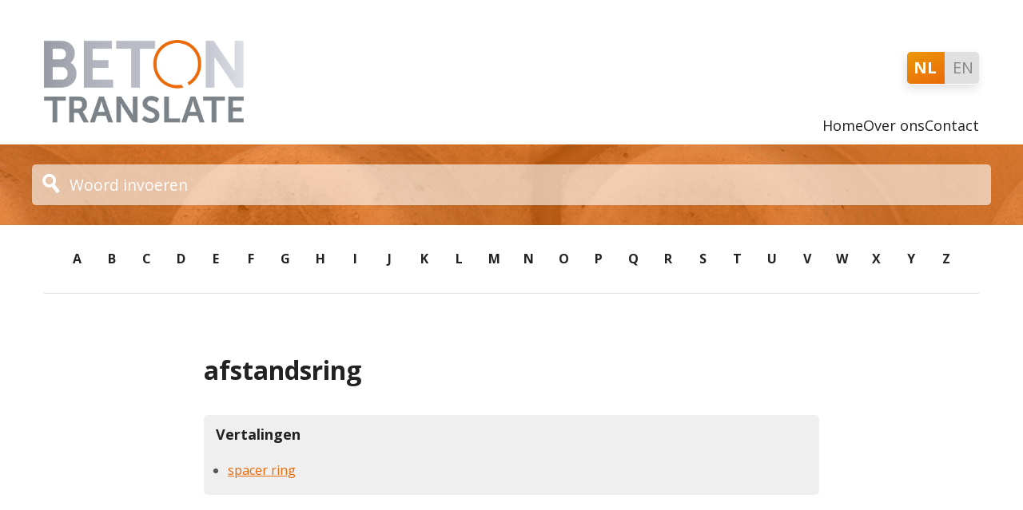

--- FILE ---
content_type: text/html; charset=UTF-8
request_url: https://betontranslate.nl/nl/afstandsring
body_size: 35758
content:
<!DOCTYPE html>
<html lang="nl">
<head>
  <meta charset="UTF-8">
  <meta name="viewport" content="width=device-width, initial-scale=1.0">
  <meta http-equiv="X-UA-Compatible" content="ie=edge">
  <title>afstandsring - Nederlands - Beton Translate</title>
  <link rel="stylesheet" href="https://cdn.jsdelivr.net/npm/bootstrap@5.0.1/dist/css/bootstrap.min.css" />
  <link rel="stylesheet" href="https://betontranslate.nl/css/style.css">
  <link rel="preconnect" href="https://fonts.googleapis.com">
    <script type="text/javascript">
      var letter = '';
      var alpha = ["A","B","C","D","E","F","G","H","I","J","K","L","M","N","O","P","Q","R","S","T","U","V","W","X","Y","Z"];
  </script>
<link rel="preconnect" href="https://fonts.gstatic.com" crossorigin>
<link href="https://fonts.googleapis.com/css2?family=Open+Sans:ital,wght@0,100;0,300;0,400;0,700;0,900;1,100;1,300;1,400;1,700;1,900&display=swap" rel="stylesheet">

<!-- Google tag (gtag.js) --> 
<script async src=https://www.googletagmanager.com/gtag/js?id=G-LH2J6ZTMLB></script> <script> window.dataLayer = window.dataLayer || []; function gtag(){dataLayer.push(arguments);} gtag('js', new Date()); gtag('config', 'G-LH2J6ZTMLB'); </script>
</head>
<body>
  <header>
    <div class="container d-md-flex">
        <div class="col-12 col-md-6 text-center text-md-left">
            <a class="branding" href="/nl"><img class="logo" src="https://betontranslate.nl/img/logo.png" alt="Beton Translate"></span></a>
        </div>
        <div class="col-12 col-md-6 text-center text-md-right">
            <div id="lang-switcher">
                <ul>
                                      <li><a href="/nl/afstandsring" class="active">NL</a></li>
                                                        <li><a href="/en/spacer ring" class="">EN</a></li>
                                  </ul>
              </div>
              <ul id="menu">
                <li><a href="/" class="">Home</a></li>
                <li><a href="/over-ons" class="">Over ons</a></li>
                <li><a href="/contact" class="">Contact</a></li>
              </ul>
        </div>
    </div>


    
  </header>
  <section id="search">
    <div id="search-wrap">
        <div id="search-input-wrap" class="form-group">
          <input id="autocomplete-search" name="autocomplete-search" placeholder="Woord invoeren" autocomplete="on" class="search" type="text" value="">
          <!-- <input class="search-predictor" type="text" value="Bonding of steel reinforcement"> -->
        </div>
      
    </div>
  </section> <!-- #search -->
  <section id="content">
    <div class="container">
      <ul id="alphabet">
                              <li><a href="/nl/a">A</a></li>
                                        <li><a href="/nl/b">B</a></li>
                                        <li><a href="/nl/c">C</a></li>
                                        <li><a href="/nl/d">D</a></li>
                                        <li><a href="/nl/e">E</a></li>
                                        <li><a href="/nl/f">F</a></li>
                                        <li><a href="/nl/g">G</a></li>
                                        <li><a href="/nl/h">H</a></li>
                                        <li><a href="/nl/i">I</a></li>
                                        <li><a href="/nl/j">J</a></li>
                                        <li><a href="/nl/k">K</a></li>
                                        <li><a href="/nl/l">L</a></li>
                                        <li><a href="/nl/m">M</a></li>
                                        <li><a href="/nl/n">N</a></li>
                                        <li><a href="/nl/o">O</a></li>
                                        <li><a href="/nl/p">P</a></li>
                                        <li><a href="/nl/q">Q</a></li>
                                        <li><a href="/nl/r">R</a></li>
                                        <li><a href="/nl/s">S</a></li>
                                        <li><a href="/nl/t">T</a></li>
                                        <li><a href="/nl/u">U</a></li>
                                        <li><a href="/nl/v">V</a></li>
                                        <li><a href="/nl/w">W</a></li>
                                        <li><a href="/nl/x">X</a></li>
                                        <li><a href="/nl/y">Y</a></li>
                                        <li><a href="/nl/z">Z</a></li>
                        </ul> <!-- #alphabet -->
      <div id="word-list-wrap">
  <div id="definition">
    <div id="definition-header">
        <div id="definition-header-left">
            <h2 id="definition-title">afstandsring</h2>
        </div>
                <div id="definition-header-right">
                    </div>
            </div>
    <div id="definition-body">
      <h3 id="definition-body-title">Vertalingen</h3>
      <ul id="definitions">
                          <li><a href="/en/spacer ring">spacer ring</a></li>
                  </ul>
    </div>
  </div>
</div>
    </div>
    <div class="clearfix"></div>
  </section> <!-- #content -->
  <footer>
    <div class="container">
            <span class="copyright text-center w-100 d-block">Copyright Aeneas Media 2026</span>
    </div>
  </footer>
    <script src="//ajax.googleapis.com/ajax/libs/jquery/1.9.1/jquery.js"></script>
  <script src="https://betontranslate.nl/js/typeahead.bundle.js"></script>
  <script type="text/javascript">
    var data = [{"nl":"(af)schuifstijfheid","en":"shear stiffness"},{"nl":"(dwars)doorsnede","en":"cross-section"},{"nl":"(volg)orde","en":"sequence"},{"nl":"serie","en":"sequence"},{"nl":"rij","en":"sequence"},{"nl":"(voor)spannen","en":"tension, to"},{"nl":"(zakking)","en":"settlement zetting"},{"nl":"2-assige spanning-rek diagram","en":"bi-linear stress-strain diagram"},{"nl":"aanbesteding","en":"invitation to tender"},{"nl":"aanbranden","en":"coat with cement slurry"},{"nl":"aanbrug","en":"approach span"},{"nl":"aangebrachte belasting","en":"imposed load"},{"nl":"aangrijpingspunt","en":"point of application"},{"nl":"aanhechting","en":"bond action"},{"nl":"aanhechting betonstaal","en":"bonding of steel reinforcement"},{"nl":"aanhechtingeigenschap","en":"bond property"},{"nl":"aanhechtinggedrag","en":"bond behaviour"},{"nl":"aanhechtingkracht","en":"bond force"},{"nl":"aanhechtingvoorwaarde","en":"bond condition"},{"nl":"aanhechtspanning","en":"bond stress"},{"nl":"aanhoudende belasting","en":"sustained action"},{"nl":"duurbelasting","en":"sustained action"},{"nl":"aanmaakwater","en":"mixing water"},{"nl":"aannemer","en":"contractor"},{"nl":"aannemersbedrijf","en":"contracting firm"},{"nl":"aannemingssom","en":"contract price"},{"nl":"aanpak","en":"approach"},{"nl":"wijze van benadering","en":"approach"},{"nl":"aanstorten","en":"concrete on"},{"nl":"aanvangsbelasting","en":"initial loading"},{"nl":"beginbelasting","en":"initial loading"},{"nl":"aanvangsonderzoek","en":"initial production testing"},{"nl":"aanvangsspanning","en":"initial stress"},{"nl":"aanvangssterkte","en":"initial strength"},{"nl":"aanvangsvoorspanning","en":"initial prestress"},{"nl":"aanvullend","en":"supplementary"},{"nl":"extra","en":"supplementary"},{"nl":"aard van de belasting","en":"type of loading"},{"nl":"aard van het bouwwerk","en":"type of construction work"},{"nl":"aardbevingsbelasting","en":"earthquake load"},{"nl":"aardbevingsgebied","en":"seismic region"},{"nl":"aardvochtig","en":"earth dry"},{"nl":"aardvochtig beton","en":"dry concrete"},{"nl":"aardvochtig beton","en":"no slump concrete"},{"nl":"aardvochtig beton","en":"stiff concrete"},{"nl":"absorptie","en":"absorption"},{"nl":"absorptiewater","en":"absorped water"},{"nl":"accreditatie","en":"accreditation"},{"nl":"activator","en":"activator"},{"nl":"activiteitenindex","en":"activity index"},{"nl":"adiabatisch","en":"adiabatic"},{"nl":"adsorptiewater","en":"adsorption water"},{"nl":"afbuigen","en":"deflect"},{"nl":"afbuigpunt","en":"point of deviation"},{"nl":"afgestompte kegel","en":"truncated cone"},{"nl":"afhakken","en":"chop off"},{"nl":"aflaten (van spanning)","en":"release (tension)"},{"nl":"aflaten van de voorspankracht","en":"release of prestressing force"},{"nl":"afmeting","en":"dimension"},{"nl":"dimensie","en":"dimension"},{"nl":"maat","en":"dimension"},{"nl":"afnamecontrole betonmortel","en":"acceptance tests ready mix concrete"},{"nl":"afrijbalk","en":"screed board"},{"nl":"spaan","en":"screed board"},{"nl":"afrijen","en":"strike off"},{"nl":"afrijen","en":"level"},{"nl":"horizontaal egaliseren","en":"level"},{"nl":"waterpas egaliseren","en":"level"},{"nl":"afschilferen","en":"scale off"},{"nl":"afschuifkracht in langsrichting","en":"longitudinal shear force"},{"nl":"langsafschuifkracht","en":"longitudinal shear force"},{"nl":"afschuifoppervlak","en":"shear area"},{"nl":"afschuifverbinding","en":"shear connection"},{"nl":"afschuifverbindingsmiddel","en":"shear connector"},{"nl":"afschuifwapening","en":"shear reinforcement"},{"nl":"afschuifwapeningverhouding","en":"shear reinforcement ratio"},{"nl":"afschuifweerstand","en":"shear resistance"},{"nl":"dwarskrachtweerstand","en":"shear resistance"},{"nl":"afschuifdraagvermogen","en":"shear resistance"},{"nl":"afschuining","en":"bevel"},{"nl":"vellingkant","en":"bevel"},{"nl":"afschuining","en":"chamfer"},{"nl":"vellingkant","en":"chamfer"},{"nl":"afschuiving","en":"shearing"},{"nl":"afschuiving in langsrichting","en":"longitudinal shear"},{"nl":"afschuiving","en":"shear"},{"nl":"dwarskracht","en":"shear"},{"nl":"afslijting","en":"wear"},{"nl":"slijtage","en":"wear"},{"nl":"afspatten","en":"spalling"},{"nl":"afstand","en":"distance"},{"nl":"afstandhouder","en":"formwork spacer"},{"nl":"afstandhouder","en":"spacer"},{"nl":"afstandsfactor","en":"spacing factor"},{"nl":"afstandsring","en":"spacer ring"},{"nl":"afvloeien van de hydratatie warmte","en":"dissipation of the heat of hydration"},{"nl":"afwerken order de rij","en":"finish by screeding board"},{"nl":"afwerken van beton","en":"finishing of concrete"},{"nl":"afwerken","en":"finish"},{"nl":"afwerklaag","en":"finish"},{"nl":"afwikkelen","en":"uncoil"},{"nl":"afwikkelen","en":"unwind"},{"nl":"afzanden","en":"cover with sand"},{"nl":"afzinktunnel","en":"immersed tunnel"},{"nl":"afzonderlijke kolom","en":"isolated column"},{"nl":"agitator","en":"agitating equipment"},{"nl":"agressiviteit grond en grondwater","en":"aggressive soil and ground water"},{"nl":"akoestisch onderzoek","en":"acoustic testing"},{"nl":"alkali\u00c3\u00abn","en":"alkalis"},{"nl":"alkalisch","en":"alkaline"},{"nl":"alkali-silicareactie","en":"alkali-silica reaction"},{"nl":"aluminiumcement","en":"aluminous cement"},{"nl":"aluminiumcement","en":"high alumina cement"},{"nl":"amorf","en":"amorphous"},{"nl":"amplitude","en":"amplitude"},{"nl":"anhydriet","en":"anhydrite"},{"nl":"anisotroop","en":"anisotropic"},{"nl":"anker","en":"anchor"},{"nl":"ankerconus","en":"anchor cone"},{"nl":"ankerconus","en":"anchor female cone"},{"nl":"ankerklok","en":"anchor cup"},{"nl":"ankermoer","en":"anchor nut"},{"nl":"ankerplaat","en":"anchor plate"},{"nl":"ankerprop","en":"anchor male cone"},{"nl":"ankerwig","en":"anchor wedge"},{"nl":"aquaduct","en":"aqueduct"},{"nl":"arbeider","en":"labourer"},{"nl":"werkman","en":"labourer"},{"nl":"arbeider","en":"workman"},{"nl":"werkman","en":"workman"},{"nl":"arbeidskracht(en)","en":"manpower"},{"nl":"menskracht","en":"manpower"},{"nl":"architect","en":"architect"},{"nl":"arm (van een koppel)","en":"arm (of a couple)"},{"nl":"as (van een figuur)","en":"axis (of a diagram)"},{"nl":"asr-gevoeligheid van toeslagmateriaal","en":"alkali reactivity of aggregates"},{"nl":"asymptoot","en":"asymptote"},{"nl":"attest","en":"technical approval"},{"nl":"autogeen lassen","en":"gas welding"},{"nl":"autogene krimp","en":"autogenous shrinkage"},{"nl":"axiaal","en":"axial"},{"nl":"axiaalspanning","en":"axial stress"},{"nl":"axiale druk","en":"axial compression"},{"nl":"balk (ligger)","en":"beam (girder)"},{"nl":"balkbrug","en":"girder bridge"},{"nl":"balkonplaat","en":"balcony stab"},{"nl":"balkprofiel","en":"beam section"},{"nl":"balkrooster","en":"beam grid"},{"nl":"balkrooster","en":"beam grillage"},{"nl":"bebeugelde kolom","en":"column with binderies or ties"},{"nl":"been","en":"leg"},{"nl":"begin binding","en":"initial setting time"},{"nl":"begin van scheurvorming","en":"first cracking"},{"nl":"begin van scheurvorming","en":"onset of cracking"},{"nl":"beginexcentriciteit","en":"initial eccentricity"},{"nl":"beginsel","en":"principle"},{"nl":"beginsel","en":"principle"},{"nl":"principe","en":"principle"},{"nl":"begroting","en":"estimate"},{"nl":"behoort (niet te)","en":"should (not)"},{"nl":"bekisten","en":"erect framework"},{"nl":"bekisten","en":"shutter"},{"nl":"bekisting","en":"formwork"},{"nl":"bekisting","en":"shuttering"},{"nl":"bekistingsdruk","en":"formwork pressure"},{"nl":"bekistingsolie","en":"formwork oil"},{"nl":"bekistingsolie","en":"mould oil"},{"nl":"bekistingssteiger","en":"falsework"},{"nl":"steiger (als bekisting)","en":"falsework"},{"nl":"bekistingstriller","en":"formwork vibrator\/external vibrator"},{"nl":"bekistingsvibrator","en":"external vibrator"},{"nl":"bekistingsvibrator","en":"formwork vibrator"},{"nl":"bekleding","en":"coating"},{"nl":"bedekking","en":"coating"},{"nl":"belast op dwarskracht","en":"subjected to shear"},{"nl":"belaste lengte","en":"loaded length"},{"nl":"belasting","en":"action"},{"nl":"belasting","en":"loading"},{"nl":"belasting door opslag","en":"storage load"},{"nl":"belasting in dwarsrichting","en":"transverse load"},{"nl":"dwarse belasting","en":"transverse load"},{"nl":"belasting in dwarsrichting","en":"lateral loading"},{"nl":"zijdelingse belasting","en":"lateral loading"},{"nl":"belasting tijdens de bouw","en":"construction load"},{"nl":"belasting tijdens uitvoering","en":"site load"},{"nl":"belasting van lange duur","en":"long duration action"},{"nl":"belasting, blijvende","en":"action, permanent"},{"nl":"belasting, veranderlijke","en":"action, variable"},{"nl":"belasting","en":"load"},{"nl":"last","en":"load"},{"nl":"belastingafdracht","en":"load transferring"},{"nl":"belastingcombinatie","en":"combination of loads"},{"nl":"belastingduur","en":"duration of the loading"},{"nl":"belastingeffecten","en":"effects of actions"},{"nl":"belastingoppervlak","en":"loaded area"},{"nl":"belastingpad","en":"load path"},{"nl":"belastingscombinatie","en":"load combination"},{"nl":"belastingseffect","en":"action-effect"},{"nl":"snedegrootheid","en":"action-effect"},{"nl":"belastingseffecten","en":"effects of action(s)"},{"nl":"belastingseffecten","en":"effects of actions"},{"nl":"belastingsuitwerkingen","en":"effects of actions"},{"nl":"belastingsgeval","en":"load case"},{"nl":"belastingspecificatie","en":"load specification"},{"nl":"belastingsschikking","en":"load arrangement"},{"nl":"schikking van de belasting","en":"load arrangement"},{"nl":"belastingssnelheid","en":"rate of loading"},{"nl":"belastingvoorwaarde, statische","en":"load condition, static"},{"nl":"belastingwisseling","en":"load cycle"},{"nl":"beliet (csa-)cement","en":"calcium sulfoaluminate cement"},{"nl":"belietcement","en":"belite-rich portland cement - bpc"},{"nl":"benaderingsmethode","en":"approximate method"},{"nl":"benaderingsmethode","en":"simplified method"},{"nl":"bentoniet","en":"bentonite"},{"nl":"beoordelingsrichtlijn","en":"national assessment directory"},{"nl":"bepaling","en":"provision"},{"nl":"beperking van scheurvorming","en":"control of cracking"},{"nl":"beperking van vervormingen","en":"deflection control"},{"nl":"beproeving verhard beton","en":"testing of hardened concrete"},{"nl":"beproeving","en":"testing"},{"nl":"onderzoek","en":"testing"},{"nl":"berekenen","en":"calculate"},{"nl":"berekenen","en":"compute"},{"nl":"berekening in de gebruikstoestand","en":"serviceability calculation"},{"nl":"berekening met ongescheurd beton","en":"uncracked analysis"},{"nl":"berekening op afschuiving","en":"shear analysis"},{"nl":"berekening volgens de eerste-ordetheorie","en":"first order analysis"},{"nl":"berekening volgens elasticiteitstheorie","en":"elastic analysis"},{"nl":"beschadigen","en":"damage"},{"nl":"bescherming","en":"protection"},{"nl":"bescherming tegen brand","en":"fire protection"},{"nl":"bescherming van betonconstructies","en":"protection of concrete structures"},{"nl":"beschermingsmaatregel","en":"protective measure"},{"nl":"beschermingsomhulling","en":"protective membrane"},{"nl":"besluit","en":"resolution"},{"nl":"besluit bodemkwaliteit","en":"soil quality decree"},{"nl":"bestand zijn tegen","en":"withstand, to"},{"nl":"bestanddeel","en":"constituent"},{"nl":"bestek en voorwaarden (van een contract)","en":"specification and conditions (of a contract)"},{"nl":"bestendig","en":"resistant"},{"nl":"beton","en":"concrete"},{"nl":"beton onder druk","en":"concrete in compression"},{"nl":"beton op prestatie-\u0090eisen","en":"designed concrete"},{"nl":"beton op samenstelling","en":"prescribed concrete"},{"nl":"beton, aardvochtig beton","en":"concrete, \u00e2\u20ac\u0153no slump\u00e2\u20ac\u009d concrete"},{"nl":"beton, hoge sterkte","en":"concrete, high strength"},{"nl":"beton, normaal verhardend","en":"cement, normal hardening"},{"nl":"beton, ongewapend","en":"concrete, plain"},{"nl":"beton, snel verhardend","en":"cement, rapid hardening"},{"nl":"betonafwerker","en":"concrete finisher"},{"nl":"betoncentrale","en":"ready mixed concrete plant"},{"nl":"betoncilinder","en":"concrete cylinder"},{"nl":"betonconstructie","en":"concrete structure"},{"nl":"betondekking","en":"cover of concrete\/to reinforcement"},{"nl":"betondekking","en":"concrete cover"},{"nl":"dekking","en":"concrete cover"},{"nl":"wapeningsdekking","en":"concrete cover"},{"nl":"betondoorsnede","en":"concrete section"},{"nl":"betondrukdiagonaal","en":"concrete strut"},{"nl":"betondrukspanning","en":"compressive stress in the concrete"},{"nl":"betondruksterkte","en":"compressive strength of concrete"},{"nl":"betonduiker","en":"concrete culvert"},{"nl":"betondwarsdoorsnede","en":"concrete cross-section"},{"nl":"betonfamilie","en":"concrete family"},{"nl":"betonflens","en":"concrete flange"},{"nl":"betongranulaat","en":"rca \u00e2\u20ac\u201c recycled concrete aggregate"},{"nl":"betoninstallatie","en":"concrete plant"},{"nl":"betonkernactivering","en":"thermally activated concrete"},{"nl":"thermisch actief beton","en":"thermally activated concrete"},{"nl":"betonkubus","en":"concrete cube"},{"nl":"betonkwaliteit","en":"concrete quality"},{"nl":"betonmengsel","en":"concrete mix(ture)"},{"nl":"betonmolen","en":"concrete mixer"},{"nl":"betonmortel","en":"ready mixed concrete"},{"nl":"betonmortelcentrale","en":"ready-mixed concrete plant"},{"nl":"betonnen afstandsblokje","en":"concrete spacer block"},{"nl":"betonnen vloeren","en":"concrete floors"},{"nl":"betonnen voute","en":"concrete haunch"},{"nl":"betonomhulling","en":"concrete encasement"},{"nl":"betonoppervlak","en":"concrete surface"},{"nl":"betonplaat","en":"concrete slab"},{"nl":"betonnen (vloer)plaat","en":"concrete slab"},{"nl":"betonpomp","en":"concrete pump"},{"nl":"betonproducten","en":"concrete products"},{"nl":"betonproefhamer","en":"concrete testing hammer"},{"nl":"betonrecycling","en":"recycling of concrete"},{"nl":"betonreparatie","en":"repairing concrete"},{"nl":"betonrot","en":"concrete decay"},{"nl":"betonsamenstelling","en":"composition of concrete"},{"nl":"betonsamenstelling","en":"concrete composition"},{"nl":"betonscharnier","en":"concrete hinge"},{"nl":"betonsoort","en":"type of concrete"},{"nl":"betonspanning","en":"concrete stress"},{"nl":"betonspecie","en":"fresh concrete"},{"nl":"betonspecie","en":"freshly mixed concrete"},{"nl":"betonspecie","en":"wet concrete"},{"nl":"betonstaal","en":"reinforcing steel"},{"nl":"betonstaal","en":"steel for the reinforcement of concrete"},{"nl":"betonstaal","en":"steel reinforcement"},{"nl":"betonstaaldraad","en":"reinforcing wire"},{"nl":"betonsterkte","en":"concrete strength"},{"nl":"betonsterkteklasse","en":"concrete grade"},{"nl":"betonsterkteklasse","en":"concrete strength class"},{"nl":"betonstorten","en":"cast concrete"},{"nl":"betonstorten","en":"place concrete"},{"nl":"betonstorten","en":"concreting"},{"nl":"betonstorten","en":"cast concrete"},{"nl":"betonstuik","en":"compressive strain in the concrete"},{"nl":"betontechnologie","en":"concrete technology"},{"nl":"betontechnoloog","en":"concrete technologist"},{"nl":"betontriplex","en":"concrete plywood (for formwork)"},{"nl":"Betonvereniging","en":"Concrete Association"},{"nl":"betonverharding","en":"concrete pavement"},{"nl":"betonvervorming, tijdsafhankelijk","en":"deformation of concrete, time-dependent"},{"nl":"betonwaren","en":"precast products"},{"nl":"betrouwbaarheid","en":"reliability"},{"nl":"betrouwbaarheidsformaat","en":"reliability format"},{"nl":"betrouwbaarheidsklassen [RC]","en":"reliability classes [RC]"},{"nl":"beugel","en":"link"},{"nl":"beugel","en":"stirrup"},{"nl":"beugel onder helling","en":"inclined stirrup"},{"nl":"beugelafstand","en":"spacing of stirrups"},{"nl":"beugelafstand","en":"stirrup spacing"},{"nl":"beugelkorf","en":"stirrup cage"},{"nl":"bezwijkanalyse","en":"ultimate load analysis"},{"nl":"bezwijkbelasting","en":"collapse load"},{"nl":"bezwijklast","en":"collapse load"},{"nl":"bezwijken door instabiliteit","en":"stability failure"},{"nl":"bezwijken door zijdelingse verplaatsing","en":"sway mode failure"},{"nl":"knikvorm voor zijdelings ongesteund raamwerk","en":"sway mode failure"},{"nl":"bezwijken van de constructie","en":"structural failure"},{"nl":"biaxiaalspanning","en":"biaxial stress"},{"nl":"biaxiale belasting","en":"biaxial loading"},{"nl":"bijlegwapening","en":"local reinforcement"},{"nl":"bijlegwapening","en":"supplementary reinforcement"},{"nl":"binddraad","en":"tie-wire"},{"nl":"binden (wapening)","en":"tie (reinforcement)"},{"nl":"binding","en":"setting"},{"nl":"bindingsversneller","en":"setting accelerator"},{"nl":"bindingsvertrager","en":"setting retarder"},{"nl":"bindingswarmte","en":"heat of setting"},{"nl":"bindmiddel","en":"binder"},{"nl":"bindmiddel","en":"binding agent"},{"nl":"bindtijdregelaar","en":"setting time adjuster"},{"nl":"binnenkolom","en":"interior column"},{"nl":"binnenoppervlakte (van een wand)","en":"inner face (of wall)"},{"nl":"binnenveld","en":"inner span"},{"nl":"bint","en":"girder"},{"nl":"ligger","en":"girder"},{"nl":"biologische aangroei","en":"biofouling"},{"nl":"bitumen","en":"bitumen"},{"nl":"blaine-waarde","en":"specific surface according to the blaine test"},{"nl":"blauwkleuring","en":"bluish coloring"},{"nl":"bleeding","en":"bleeding"},{"nl":"waterafscheiding","en":"bleeding"},{"nl":"blijvend","en":"permanent"},{"nl":"permanent","en":"permanent"},{"nl":"blijvend","en":"persistent"},{"nl":"permanent","en":"persistent"},{"nl":"blijvende belasting","en":"permanent action"},{"nl":"permanente belasting","en":"permanent action"},{"nl":"blijvende ontwerpsituatie","en":"persistent design, situation"},{"nl":"blijvende ontwerptoestand","en":"persistent design, situation"},{"nl":"aanhoudende ontwerptoestand","en":"persistent design, situation"},{"nl":"blijvende situatie","en":"persistent situation"},{"nl":"blijvende toestand","en":"persistent situation"},{"nl":"blinde verankering","en":"dead-end anchorage"},{"nl":"blokkeervijzel","en":"locking jack"},{"nl":"blokkeervijzel","en":"wedging jack"},{"nl":"blokkeren","en":"lock"},{"nl":"blokkeringsmaat","en":"blocking ratio"},{"nl":"bolschaal","en":"spherical shell"},{"nl":"bolspanning","en":"spherical stress"},{"nl":"boog","en":"arch"},{"nl":"boogbrug","en":"arch bridge"},{"nl":"boogmaat","en":"radian measure"},{"nl":"hoekmaat in radialen","en":"radian measure"},{"nl":"boorkern","en":"drill core"},{"nl":"boorkern","en":"test core"},{"nl":"boortunnel","en":"bored tunnel"},{"nl":"boortunnel","en":"shield tunnel"},{"nl":"bordes","en":"landing"},{"nl":"overloop","en":"landing"},{"nl":"borgmoer","en":"lock-nut"},{"nl":"borgstaaf","en":"bearer bar"},{"nl":"boucharderen","en":"bush hammering"},{"nl":"bout","en":"bolt"},{"nl":"bouw","en":"construction"},{"nl":"uitvoering","en":"construction"},{"nl":"bouwbesluit","en":"building decree"},{"nl":"bouwheer","en":"building owner"},{"nl":"bouwheer","en":"client"},{"nl":"bouwheer","en":"promoter"},{"nl":"bouwmateriaal","en":"construction material"},{"nl":"bouwmateriaal","en":"structural material"},{"nl":"bouwplaats","en":"construction site"},{"nl":"bouwterrein","en":"construction site"},{"nl":"werkterrein","en":"construction site"},{"nl":"bouwplaats","en":"site"},{"nl":"bouwterrein","en":"site"},{"nl":"werkterrein","en":"site"},{"nl":"bouwpolitie","en":"building authorities"},{"nl":"bouwproduct","en":"construction product"},{"nl":"bouwstaalnet","en":"mesh"},{"nl":"bouwstaalmat","en":"mesh"},{"nl":"maas","en":"mesh"},{"nl":"bouwtoezicht","en":"building supervision"},{"nl":"bouwvoorschriften","en":"building regulations"},{"nl":"bouwwerk","en":"construction work"},{"nl":"bouwwijze","en":"type of construction"},{"nl":"bovenaanzicht","en":"plan view"},{"nl":"bovenflens","en":"top flange"},{"nl":"bovengrens","en":"bound, upper"},{"nl":"bovengrens","en":"upper bound"},{"nl":"bovennet","en":"top mesh"},{"nl":"bovenstaaf","en":"top bar"},{"nl":"bovenste vezel","en":"top fibre"},{"nl":"brandbestandheid","en":"fire resistance"},{"nl":"brandbestendig","en":"fire-resistant"},{"nl":"brandduur","en":"fire duration"},{"nl":"brandveiligheid","en":"fire safety"},{"nl":"breedplaatvloer","en":"floor plate\/reinforced with lattice girders"},{"nl":"breedplaatvloer","en":"(filigree) wideslab floor"},{"nl":"breedte","en":"breadth"},{"nl":"breedte","en":"width"},{"nl":"breuk","en":"failure"},{"nl":"breuk","en":"fracture"},{"nl":"breuk","en":"rupture"},{"nl":"breukbelasting","en":"fracture load"},{"nl":"breukbelasting","en":"failure load"},{"nl":"bezwijkbelasting (-last)","en":"failure load"},{"nl":"breukgrens","en":"failure limit"},{"nl":"breukhypothese","en":"failure hypothesis"},{"nl":"breukmechanisme","en":"failure mechanism"},{"nl":"breukmoment","en":"failure moment"},{"nl":"breukmoment","en":"ultimate moment"},{"nl":"breukoppervlak","en":"failure surface"},{"nl":"breukrek","en":"elongation at failure"},{"nl":"breukrek","en":"ultimate tensile strain"},{"nl":"breukspanning","en":"ultimate stress"},{"nl":"breukstadium","en":"failure stage"},{"nl":"breuksterkte","en":"ultimate strength"},{"nl":"breukstuik","en":"ultimate compressive strain"},{"nl":"breukstuikspanning","en":"ultimate compressive stress"},{"nl":"breuktoestand","en":"failure state"},{"nl":"breukveiligheid","en":"safety against failure"},{"nl":"bros bezwijken","en":"brittle failure"},{"nl":"brug","en":"bridge"},{"nl":"brugbalk","en":"bridge girder"},{"nl":"brugdek","en":"bridge deck"},{"nl":"rijdek","en":"bridge deck"},{"nl":"brugpijler","en":"bridge pier"},{"nl":"bruikbaarheid","en":"serviceability"},{"nl":"bruikbaarheidsgrenstoestand","en":"serviceability limit state (SLS)"},{"nl":"buigbank","en":"bending bench"},{"nl":"buigdoorn","en":"bending mandrel"},{"nl":"buigdraagvermogen","en":"flexural capacity"},{"nl":"buigdrukzone","en":"flexural compression zone"},{"nl":"buigend moment","en":"bending moment"},{"nl":"buiging","en":"bending"},{"nl":"buiging","en":"flexure"},{"nl":"buiging in dwarsrichting","en":"transverse bending"},{"nl":"buigmachine","en":"bending machine"},{"nl":"buigproef","en":"bending test"},{"nl":"buigslankheid","en":"span\/depth ratio"},{"nl":"buigspanning","en":"flexural stress"},{"nl":"buigstaat","en":"bending schedule"},{"nl":"buigstijfheid","en":"flexural stiffnes"},{"nl":"buigstijfheid met betrekking tot ongescheurd beton","en":"uncracked flexural stiffness"},{"nl":"buigstraal","en":"bending radius"},{"nl":"krommingstraal","en":"bending radius"},{"nl":"buigtreksterkte","en":"flexural strength"},{"nl":"buigtreksterkte","en":"flexural tensile strength"},{"nl":"buigwapening","en":"flexural reinforcement"},{"nl":"buigwapening in langsrichting","en":"longitudinal bending reinforcement"},{"nl":"buigweerstand","en":"bending resistance"},{"nl":"momentweerstand","en":"bending resistance"},{"nl":"weerstand tegen een buigend moment","en":"bending resistance"},{"nl":"buigwinst","en":"curvature reduction"},{"nl":"buis","en":"pipe"},{"nl":"pijp","en":"pipe"},{"nl":"buitengewone belasting","en":"accidental action"},{"nl":"buitengewone combinatie","en":"accidental combination"},{"nl":"buitengewone ontwerpsituatie","en":"accidental design situation"},{"nl":"bijzondere ontwerptoestand","en":"accidental design situation"},{"nl":"buitengewone situatie","en":"accidental situation"},{"nl":"bijzondere situatie","en":"accidental situation"},{"nl":"buitengewoon","en":"accidental"},{"nl":"bijzonder","en":"accidental"},{"nl":"buitenkant","en":"outer face"},{"nl":"buitenveld","en":"external span"},{"nl":"bulbstaal","en":"bulb steel"},{"nl":"caisson","en":"caisson"},{"nl":"calciumcarbonaat","en":"calcium carbonate"},{"nl":"calciumsulfaat","en":"calcium sulfate"},{"nl":"capaciteitsontwerp methode","en":"capacity design method"},{"nl":"capillair","en":"capillary"},{"nl":"capillaire pori\u00c3\u00abn","en":"capillary pores"},{"nl":"carbonatatie","en":"carbonation"},{"nl":"carbonaten","en":"carbonates"},{"nl":"cassettevloer","en":"waffle-slab floor"},{"nl":"cellenbeton","en":"cellular concrete"},{"nl":"ce-markering","en":"ce marking"},{"nl":"cement","en":"cement"},{"nl":"cementbenaming","en":"cement types"},{"nl":"cementchemie","en":"cement chemistry"},{"nl":"cementeczeem","en":"cement eczema"},{"nl":"cementgehalte","en":"cement content"},{"nl":"cementgel","en":"cement gel"},{"nl":"cementhuid","en":"cement skin"},{"nl":"cementklinker","en":"cement clinker"},{"nl":"cementlijm","en":"cement paste"},{"nl":"cementpasta","en":"cement paste"},{"nl":"cementmineralen","en":"cement compounds"},{"nl":"cementmortel","en":"cement grout\/mortar"},{"nl":"cementsilo","en":"cement bin"},{"nl":"cementsilo","en":"cement silo"},{"nl":"cementslib","en":"cement slurry"},{"nl":"cementslibwater","en":"wash water"},{"nl":"cementsteen","en":"hardened cement paste"},{"nl":"centreren","en":"centre"},{"nl":"centrifugeren","en":"centrifuge"},{"nl":"centrische belasting","en":"axial load"},{"nl":"asbelasting","en":"axial load"},{"nl":"certificaat","en":"certificate"},{"nl":"certificaat (van goedkeuring)","en":"certificate (of approval)"},{"nl":"chemisch gebonden water","en":"chemically bound water"},{"nl":"chemisch onderzoek","en":"chemical testing"},{"nl":"chemisch-bestendig","en":"chemical resistant"},{"nl":"chemische aantasting van beton","en":"chemical attack on concrete"},{"nl":"chemische agressiviteit","en":"chemical aggression"},{"nl":"chemische krimp","en":"chemical shrinkage"},{"nl":"chloride","en":"chloride"},{"nl":"chloridediffusie","en":"chloride ingress"},{"nl":"chloride-extractie","en":"chloride extraction"},{"nl":"chloridegehalte","en":"chloride content"},{"nl":"chlorideklasse","en":"chloride content class"},{"nl":"ci","en":"certification institute"},{"nl":"cilinder","en":"cylinder"},{"nl":"cilinderdruksterkte","en":"compressive cylinder strength"},{"nl":"cilinderdruksterkte","en":"compressive strength of cylinders"},{"nl":"cilindersterkte","en":"cylinder strength"},{"nl":"cilindervormig","en":"cylindrical"},{"nl":"cilindrische schaal","en":"cylindrical shell"},{"nl":"civiele techniek","en":"civil engineering"},{"nl":"civieltechnisch werk (kunstwerk)","en":"civil engineering work"},{"nl":"classificatie van dwarsdoorsneden","en":"classification of cross- sections"},{"nl":"coating op beton","en":"concrete coating"},{"nl":"co\u00c3\u00abffici\u00c3\u00abnt","en":"coefficient"},{"nl":"co\u00c3\u00abffici\u00c3\u00abnt van Poisson","en":"Poisson\u00e2\u20ac\u2122s ratio"},{"nl":"cohesie","en":"cohesion"},{"nl":"college van deskundigen (cvd)","en":"board of experts"},{"nl":"colloidaal beton","en":"anti wash-out concrete"},{"nl":"combinatie","en":"combination"},{"nl":"combinatie in de bruikbaarheidstoestand (van belastingen)","en":"service combination (of actions)"},{"nl":"combinatiesregel","en":"combination rule"},{"nl":"combinatievloer","en":"beam and block floors"},{"nl":"compatibiliteitsvoorwaarden","en":"compatibility condition"},{"nl":"complementair","en":"complementary"},{"nl":"compressor","en":"compressor"},{"nl":"computer","en":"computer"},{"nl":"concrete gietbeton","en":"chuted"},{"nl":"concrete slakkenbeton","en":"furnace clinker"},{"nl":"conformiteit","en":"compliance"},{"nl":"conserveren","en":"preserve"},{"nl":"verduurzamen","en":"preserve"},{"nl":"conserveringsmiddel","en":"protective material"},{"nl":"consistentie","en":"consistency"},{"nl":"consistentie (van betonspecie)","en":"consistency of fresh concrete"},{"nl":"consistentieklasse","en":"consistency class"},{"nl":"console","en":"bracket"},{"nl":"console","en":"corbel"},{"nl":"console","en":"haunch (on beam)"},{"nl":"balkverhoging","en":"haunch (on beam)"},{"nl":"console","en":"cantilever"},{"nl":"overstek","en":"cantilever"},{"nl":"uitkraging","en":"cantilever"},{"nl":"constante","en":"fixed value"},{"nl":"constructeur","en":"designer"},{"nl":"ontwerper","en":"designer"},{"nl":"constructie","en":"structure"},{"nl":"constructie eigenschap","en":"structural property"},{"nl":"constructie vervorming","en":"structural deformation"},{"nl":"constructie-element","en":"structural member"},{"nl":"constructief element","en":"structural member"},{"nl":"constructiestaaf","en":"structural member"},{"nl":"constructief","en":"structural"},{"nl":"constructief beton","en":"structural concrete"},{"nl":"constructief element","en":"structural element"},{"nl":"constructief gedrag","en":"structural behaviour"},{"nl":"constructiegedrag","en":"structural response"},{"nl":"reactie van de constructie","en":"structural response"},{"nl":"constructiehoogte","en":"effective depth"},{"nl":"constructiemodel","en":"structural model"},{"nl":"model van de constructie","en":"structural model"},{"nl":"constructiestaal","en":"structural steel"},{"nl":"constructiestabiliteit","en":"structural stability"},{"nl":"stabiliteit van de constructie","en":"structural stability"},{"nl":"constructieve stabiliteit","en":"structural stability"},{"nl":"constructiesysteem","en":"structural system"},{"nl":"constructief systeem","en":"structural system"},{"nl":"constructietype","en":"form of structure"},{"nl":"constructieve berekening","en":"structural analysis"},{"nl":"constructieve Eurocodes","en":"structural Eurocodes"},{"nl":"constructieve veiligheid","en":"structural safety"},{"nl":"constructievorm","en":"structural form"},{"nl":"contact","en":"contact"},{"nl":"contactmethode","en":"contact method"},{"nl":"contactvLak","en":"contact (sur)face"},{"nl":"continu lassen","en":"continuous welding"},{"nl":"continue korrelverdeLing","en":"continuous grading"},{"nl":"continue verbinding","en":"continuous joint"},{"nl":"continuiteitskabel","en":"continuity cable"},{"nl":"contract","en":"contract"},{"nl":"contractie","en":"contraction"},{"nl":"samentrekking","en":"contraction"},{"nl":"contractormethode","en":"tube method for pouring conrete under water"},{"nl":"control productiecontrole","en":"production"},{"nl":"controle maatregel","en":"control measure"},{"nl":"controle procedure","en":"control procedure"},{"nl":"controle proef","en":"control test"},{"nl":"controle","en":"check"},{"nl":"controleren","en":"check"},{"nl":"controle","en":"checking procedure"},{"nl":"proef","en":"checking procedure"},{"nl":"controleproef","en":"checking test"},{"nl":"conus","en":"cone"},{"nl":"convex","en":"convex"},{"nl":"cornbinatiewaarde","en":"combination value"},{"nl":"corroderen","en":"corrode"},{"nl":"corrosie","en":"corrosion"},{"nl":"corrosie-bestendig","en":"corrosion-resistant"},{"nl":"craquel\u00c3\u00a9","en":"crackling"},{"nl":"cur-aanbeveling","en":"cur recommendation"},{"nl":"c-waarde","en":"c value"},{"nl":"cyclopean concrete","en":"cyclopean concrete"},{"nl":"daarop volgend","en":"subsequent"},{"nl":"dagwijdte","en":"clear width"},{"nl":"dagzijde van een oplegging","en":"inner face of a support"},{"nl":"dak","en":"roof"},{"nl":"dakbalk","en":"roof beam"},{"nl":"dakconstructie","en":"roof structure"},{"nl":"dakspant","en":"roof frame"},{"nl":"dakspant","en":"roof truss"},{"nl":"damplank","en":"sheet pile"},{"nl":"damwand","en":"sheet pile wall"},{"nl":"damwand","en":"sheet piling"},{"nl":"decompressie","en":"decompression"},{"nl":"definitieve krimpverkorting","en":"final shrinkage"},{"nl":"definitieve krimpverkorting","en":"final shrinkage strain"},{"nl":"dek","en":"slab (bij bruggen)"},{"nl":"rijvloer","en":"slab (bij bruggen)"},{"nl":"dekkingsblokje","en":"spacer block"},{"nl":"dekkingslijn voor de normaaltrekkracht","en":"diagram of the resisting tensile force"},{"nl":"dekvloer","en":"screed"},{"nl":"demonteren","en":"dismantle"},{"nl":"destructief onderzoek","en":"destructive testing"},{"nl":"detail","en":"detail"},{"nl":"detaillering van de wapening","en":"detailing of reinforcement"},{"nl":"deterministische methode","en":"deterministic method"},{"nl":"deugdelijkheid","en":"soundness"},{"nl":"vormhoudendheid","en":"soundness"},{"nl":"deuk","en":"dent"},{"nl":"bluts","en":"dent"},{"nl":"deuvel","en":"dowel"},{"nl":"deuvelstoel","en":"dowel basket"},{"nl":"deviator","en":"deviator"},{"nl":"diagonaal","en":"diagonal"},{"nl":"diagram","en":"diagram"},{"nl":"grafiek","en":"diagram"},{"nl":"diagram","en":"graph"},{"nl":"grafiek","en":"graph"},{"nl":"diamantboor","en":"diamond drill"},{"nl":"diameter","en":"diameter"},{"nl":"middellijn","en":"diameter"},{"nl":"dicalciumsilicaat","en":"dicalcium silicate"},{"nl":"dicht","en":"tight"},{"nl":"dichtblok","en":"seal block"},{"nl":"dichtheid","en":"tightness"},{"nl":"dichtheid","en":"unit mass"},{"nl":"dichting","en":"gasket"},{"nl":"pakking","en":"gasket"},{"nl":"dichting","en":"seal"},{"nl":"pakking","en":"seal"},{"nl":"diepwand","en":"diaphragm wall"},{"nl":"diepwand","en":"slurry wall"},{"nl":"differentiaal","en":"differential"},{"nl":"differenti\u00c3\u00abren","en":"differentiate"},{"nl":"diffusieco\u00c3\u00abffici\u00c3\u00abnt","en":"diffusion coefficient"},{"nl":"dikte","en":"thickness"},{"nl":"dilatatie","en":"dilatation"},{"nl":"dilatatie","en":"expansion"},{"nl":"uitzetting (fysisch)","en":"expansion"},{"nl":"expansie","en":"expansion"},{"nl":"dilatatievoeg","en":"expansion joint"},{"nl":"uitzettingsvoeg","en":"expansion joint"},{"nl":"dimensionering op afschuiving","en":"shear design"},{"nl":"dimensionering op wringing","en":"torsion design"},{"nl":"dimensioneringsregel","en":"design rule"},{"nl":"direct optredende verliezen","en":"immediate losses"},{"nl":"discontinue korrelverdeling","en":"discontinuous grading"},{"nl":"discontinu\u00c3\u00afteit","en":"discontinuity"},{"nl":"doelmatig","en":"convenient"},{"nl":"gemakkelijk","en":"convenient"},{"nl":"dooimiddel","en":"de-icing agent"},{"nl":"dooizout","en":"de-icing salt"},{"nl":"doorbranden van draden","en":"burn the wires"},{"nl":"doorbuiging","en":"sag"},{"nl":"doorbuiging","en":"deflection"},{"nl":"uitbuiging","en":"deflection"},{"nl":"doorgaand","en":"continuous"},{"nl":"doorgaande ligger","en":"continuous beam"},{"nl":"doorgaande ligger","en":"continuous span"},{"nl":"doorgaande plaat","en":"continuous slab"},{"nl":"doorgaand-gewapend betonverharding","en":"crcp \u00e2\u20ac\u201c continuously reinforced concrete pavement"},{"nl":"doorsnede","en":"section"},{"nl":"doorsnede berekening","en":"cross-section analysis"},{"nl":"doorsnede, gescheurd","en":"section, cracked"},{"nl":"doorsnede, gesloten","en":"section, closed"},{"nl":"doorsnede, maatgevend","en":"section, critical"},{"nl":"doorsnede, ongescheurd","en":"section, uncracked"},{"nl":"doorsnede","en":"cross section"},{"nl":"dwarsdoorsnede","en":"cross section"},{"nl":"doorsnedeberekening","en":"section analysis"},{"nl":"doorsnedehoogte","en":"section depth"},{"nl":"doorspoelen","en":"flush (with water)"},{"nl":"doorval (bij een zeef)","en":"throughs"},{"nl":"doosconstructie","en":"box-frame construction"},{"nl":"dormante periode","en":"dormant period"},{"nl":"doseren","en":"proportion"},{"nl":"dosering","en":"batching"},{"nl":"dosering naar gewichtsdelen","en":"weigh-batching"},{"nl":"dosering naar maatdelen","en":"volume-batching"},{"nl":"draad, geprofileerd (gekarteld)","en":"wire, indented"},{"nl":"draad, geribbeld","en":"wire, ribbed"},{"nl":"draad, koudgetrokken","en":"wire, cold drawn"},{"nl":"draadhaspel","en":"wire reel"},{"nl":"draadklem","en":"wire clamp"},{"nl":"draadring","en":"wire coil"},{"nl":"draadverankering","en":"wire anchorage"},{"nl":"draadzeef","en":"wire sieve"},{"nl":"draagrichting","en":"spanning direction"},{"nl":"draagvermogen","en":"bearing capacity"},{"nl":"draagvermogen","en":"load (-carrying) capacity"},{"nl":"draagvermogen","en":"loadbearing capacity"},{"nl":"dragende muur","en":"load-bearing wall"},{"nl":"dragline","en":"dragline"},{"nl":"sleepschop","en":"dragline"},{"nl":"dreiging","en":"hazard"},{"nl":"bedreiging","en":"hazard"},{"nl":"gevaarlijk ongewoon voorval (GOV)","en":"hazard"},{"nl":"drieassig","en":"triaxial"},{"nl":"driepuntsbuigproef","en":"three-point bending test"},{"nl":"driepuntsbuigproef","en":"three-point flexural test"},{"nl":"driescharnierenspant","en":"three-hinged frame"},{"nl":"driescharnierenspant","en":"three-pinned frame"},{"nl":"drijvend dok","en":"floating dock"},{"nl":"droge verbinding","en":"dry cast connection"},{"nl":"droge-stofgehalte","en":"solids content"},{"nl":"droogdok","en":"dry dock"},{"nl":"druckspanning","en":"compressive stress"},{"nl":"druk","en":"compression"},{"nl":"druk","en":"pressure"},{"nl":"druk in dwarsrichting","en":"transverse pressure"},{"nl":"druk in langsrichting","en":"longitudinal compression"},{"nl":"drukbank","en":"compression test machine"},{"nl":"drukboog","en":"thrust-relieving arch"},{"nl":"drukdiagonaal","en":"compressive strut"},{"nl":"drukdoos","en":"load cell"},{"nl":"drukdoos","en":"pressure cell"},{"nl":"drukflens","en":"compression flange"},{"nl":"drukkracht","en":"compressive force"},{"nl":"druklaag","en":"topping"},{"nl":"druklaag","en":"compression layer"},{"nl":"druklijn","en":"line of pressure"},{"nl":"druklijn","en":"line of thrust"},{"nl":"drukproef","en":"compression strength test"},{"nl":"drukpunt","en":"centre of pressure"},{"nl":"drukreservoir","en":"pressure vessel"},{"nl":"drukresultante","en":"compressive resultant"},{"nl":"drukspanning","en":"compression stress"},{"nl":"drukstaaf","en":"compression member"},{"nl":"druksterkte","en":"compressive strength"},{"nl":"drukwapening","en":"compression reinforcement"},{"nl":"drukzone","en":"compression zone"},{"nl":"drukzone","en":"compressive zone"},{"nl":"drukzone\/trekzone","en":"compressive zone \/ tensile zone"},{"nl":"dubbele bocht","en":"double bend"},{"nl":"dubbele buiging","en":"biaxial bending"},{"nl":"biaxiale buiging","en":"biaxial bending"},{"nl":"dubbele wig","en":"folding wedges"},{"nl":"dubbelwerkende vijzel","en":"double-acting jack"},{"nl":"ductiel","en":"ductile"},{"nl":"taai","en":"ductile"},{"nl":"ductiliteit","en":"ductility"},{"nl":"duinzand","en":"dune sand"},{"nl":"duurzaam","en":"durable"},{"nl":"duurzaamheid","en":"durability"},{"nl":"dwars-","en":"transverse"},{"nl":"in dwarsrichting","en":"transverse"},{"nl":"dwarsbalk","en":"cross-beam"},{"nl":"dwarscontractie","en":"lateral contraction"},{"nl":"dwarscontractie","en":"transverse contraction"},{"nl":"dwarsdrager","en":"cross-girder"},{"nl":"dwarskracht","en":"shear force"},{"nl":"dwarskracht","en":"vertical shear"},{"nl":"(verticale) afschuiving","en":"vertical shear"},{"nl":"dwarskrachtencentrum","en":"shear centre"},{"nl":"dwarskrachtenlijn","en":"shear force diagram"},{"nl":"dwarskrachtscheur","en":"shear crack"},{"nl":"dwarsrichting","en":"transverse direction"},{"nl":"dwarsscheur","en":"transverse crack"},{"nl":"dwarsschot","en":"diaphragm"},{"nl":"dwarsstaaf","en":"transverse member"},{"nl":"dwarsvoorspanning","en":"transverse prestressing"},{"nl":"dwarswapening","en":"transverse reinforcement"},{"nl":"dynamisch onderzoek","en":"dynamic testing"},{"nl":"dynamische belasting","en":"dynamic action"},{"nl":"dynamische berekening","en":"dynamic analysis"},{"nl":"dynamische betasting","en":"dynamic load(ing)"},{"nl":"dynamometer","en":"dynometer"},{"nl":"eenassige drukstaaf","en":"linear compression member"},{"nl":"eenheid","en":"unit"},{"nl":"effect van de belasting","en":"effect of action"},{"nl":"effectief watergehalte (van betonspecie)","en":"effective water content"},{"nl":"effectieve aanhechting","en":"effective bond"},{"nl":"effectieve doorsnede","en":"cross-section, effective"},{"nl":"effectieve elasticiteitmodulus","en":"effective modulus of elasticity"},{"nl":"effectieve elasticiteitsmodulus","en":"modulus of elasticity, effective"},{"nl":"effectieve modulus","en":"effective modulus"},{"nl":"effectieve overspanning","en":"effective span"},{"nl":"egelvorming","en":"fibre balling"},{"nl":"eigen gewicht","en":"dead weight"},{"nl":"eigen gewicht","en":"selfweight"},{"nl":"eigenschappen van beton","en":"concrete properties"},{"nl":"eigenspanning","en":"self-equilibrating stress"},{"nl":"eindblok","en":"end block"},{"nl":"ankerblok","en":"end block"},{"nl":"eindige-elementenmethode (EEM)","en":"finite element method (FEM)"},{"nl":"eindinklemming","en":"end fixity"},{"nl":"eindkruipco\u00c3\u00abffici\u00c3\u00abnt","en":"final creep coefficient"},{"nl":"eindoplegging","en":"end bearing"},{"nl":"eindoplegging","en":"end support"},{"nl":"eindveld","en":"end span"},{"nl":"eindoverspanning","en":"end span"},{"nl":"eindverschuiving","en":"end slip"},{"nl":"eindslip","en":"end slip"},{"nl":"eindwaarde kruipco\u00c3\u00abffici\u00c3\u00abnt","en":"final value of creep coefficient"},{"nl":"eis","en":"requirement"},{"nl":"elasticiteit","en":"elasticity"},{"nl":"elasticiteitsgrens","en":"elastic limit"},{"nl":"elasticiteitsmodulus","en":"elastic modulus"},{"nl":"elasticiteitsmodulus","en":"modulus of elasticity"},{"nl":"elastisch","en":"elastic"},{"nl":"elastisch ondersteunde ligger","en":"elastically supported girder"},{"nl":"elastische inklemming","en":"elastic restraint"},{"nl":"elastische vervorming","en":"elastic deformation"},{"nl":"elastische voeg","en":"resilient joint"},{"nl":"elasto-plastische berekening","en":"elastic-plastic analysis"},{"nl":"elektrisch lassen","en":"electric welding"},{"nl":"elektrothermisch verharden","en":"electro thermal hardening"},{"nl":"elektrothermische voorspanning","en":"electro thermal prestressing"},{"nl":"element","en":"member"},{"nl":"element, op buiging belast","en":"member, flexural"},{"nl":"element, schorend","en":"element, bracing"},{"nl":"element, staafvormig","en":"element, linear"},{"nl":"element, voorgespannen met nagerekt staal","en":"member, post-tensioned"},{"nl":"element, voorgespannen met voorgerekt staal","en":"member, pre-tensioned"},{"nl":"empirisch","en":"empirical"},{"nl":"enkele buiging","en":"uniaxial bending"},{"nl":"\u00c3\u00a9\u00c3\u00a9nassige buiding","en":"uniaxial bending"},{"nl":"enkelvoudige kabelstreng in een mantelbuis","en":"single strand, tensioned in a duct"},{"nl":"epoxy hars","en":"epoxy resin"},{"nl":"EQU","en":"EQU"},{"nl":"equivalent","en":"equivalent"},{"nl":"gelijkwaardig","en":"equivalent"},{"nl":"vervangingequivalent","en":"equivalent"},{"nl":"equivalente spanning","en":"equivalent stress"},{"nl":"esthetisch beton","en":"exposed architectual concrete"},{"nl":"eta","en":"european technical assessment"},{"nl":"ettringiet","en":"ettringite"},{"nl":"Europese Norm (EN)","en":"European Standard (EN)"},{"nl":"evaluatie","en":"evaluation"},{"nl":"afschatting","en":"evaluation"},{"nl":"evenaar","en":"balance beam"},{"nl":"evenredigheidsgrens","en":"limit of proportionality"},{"nl":"proportionaliteitsgrens","en":"limit of proportionality"},{"nl":"evenwicht","en":"equilibrium"},{"nl":"evenwichtsvochtgehalte","en":"moisture equilibrium"},{"nl":"evenwichtsvoorwaarde","en":"equilibrium condition"},{"nl":"excentriciteit","en":"eccentricity"},{"nl":"excentriciteit, toeslag","en":"eccentricity, additional"},{"nl":"excentrische belasting","en":"eccentric load(ing)"},{"nl":"experiment","en":"experiment"},{"nl":"proef","en":"experiment"},{"nl":"explosiebelasting","en":"explosion load(ing)"},{"nl":"extra inspectie","en":"extraordinary inspection"},{"nl":"extrapoleren","en":"extrapolate"},{"nl":"fabriceren","en":"manufacture"},{"nl":"fase","en":"stage"},{"nl":"etappe","en":"stage"},{"nl":"ferriet","en":"ferrite"},{"nl":"ferrometalen","en":"ferrous metals"},{"nl":"fictief","en":"fictitious"},{"nl":"fictief","en":"notional"},{"nl":"denkbeeldig","en":"notional"},{"nl":"fijn grind","en":"fine gravel"},{"nl":"fijn toeslagmateriaal","en":"fine aggregate"},{"nl":"fijn zand","en":"fine sand"},{"nl":"fijnheidmodulus","en":"fineness modulus"},{"nl":"fijnheidsmodulus","en":"fineness modulus fm"},{"nl":"flens (van een balk)","en":"flange (of a beam)"},{"nl":"flensbreedte","en":"flange width"},{"nl":"flenshoogte","en":"overall depth of a flange"},{"nl":"folie (kunststof)","en":"sheet (plastic)"},{"nl":"folie (metaal)","en":"foil (metal)"},{"nl":"formule","en":"formula"},{"nl":"formule voor de spanningsverdeling","en":"stress distribution formula"},{"nl":"frequente combinatie","en":"frequent combination"},{"nl":"frequente waarde","en":"frequent value"},{"nl":"frequentie","en":"frequency"},{"nl":"fulvozuur","en":"tannic acid"},{"nl":"fundamentele combinatie","en":"fundamental combination"},{"nl":"fundamentele eisen","en":"essential requirements"},{"nl":"fundering","en":"foundation"},{"nl":"fundering","en":"ground support"},{"nl":"fundering op staal","en":"footing"},{"nl":"fundering op staal","en":"natural foundation"},{"nl":"fundering op staal","en":"shallow foundation"},{"nl":"funderingsplaat","en":"foundation slab"},{"nl":"fysisch gebonden water","en":"physically bound water"},{"nl":"fysische eigenschappen","en":"physical properties of concrete"},{"nl":"gasbeton","en":"aerated concrete"},{"nl":"poreus beton","en":"aerated concrete"},{"nl":"gat in wegdek","en":"pot-hole"},{"nl":"gebogen (kabel)","en":"curved (cable)"},{"nl":"gebouw","en":"building"},{"nl":"bouwwerk","en":"building"},{"nl":"gebroken","en":"broken"},{"nl":"gebroken","en":"fractured"},{"nl":"gebroken grind","en":"crushed gravel"},{"nl":"gebroken natuursteen","en":"chippings"},{"nl":"split","en":"chippings"},{"nl":"steenslag","en":"chippings"},{"nl":"gebroken steen","en":"crushed stone"},{"nl":"gebroken toeslagmateriaal","en":"crushed aggregate"},{"nl":"gebruiksbelasting","en":"imposed load"},{"nl":"gebruiksbelasting","en":"service load"},{"nl":"gebruiksduur","en":"service life"},{"nl":"gebruiksvoorwaarde","en":"service condition"},{"nl":"gebruikswaarde","en":"service value"},{"nl":"gecentrifugeerd beton","en":"centrifugally cast concrete"},{"nl":"geconcentreerde belasting","en":"concentrated load"},{"nl":"puntlast","en":"concentrated load"},{"nl":"geconcentreerde belasting","en":"point load"},{"nl":"puntlast","en":"point load"},{"nl":"gedeelte van de constructie","en":"part of structure"},{"nl":"gedeelte van de doorsnede","en":"sub-section"},{"nl":"gedeeltelijk omhuld","en":"partially encased"},{"nl":"gedeeltelijke voorspanning","en":"partial prestress(ing)"},{"nl":"gedrag","en":"performance"},{"nl":"gedrukte rand, vezel","en":"compression fibre"},{"nl":"ge\u00c3\u00abxtrudeerd beton","en":"extruded concrete"},{"nl":"gehalte","en":"content"},{"nl":"inhoud","en":"content"},{"nl":"geharmoniseerde norm","en":"harmonised standard"},{"nl":"gehydrateerd calciumsilicaat","en":"hydrated calcium silicate"},{"nl":"gekoppelde staven","en":"double bar"},{"nl":"gelast profiel","en":"welded section"},{"nl":"gelast wapeningsnet","en":"welded fabric"},{"nl":"gelast wapeningsnet","en":"welded mesh"},{"nl":"gelast wapeningsnet","en":"welded mesh fabric"},{"nl":"geldigheidsbereik","en":"range of validity"},{"nl":"geldigheidsgebied","en":"field of validity"},{"nl":"gelijkmatig verdeelde belasting","en":"distributed load"},{"nl":"gelijkmatig verdeelde belasting","en":"uniform distribution of load"},{"nl":"gelijkmatig verdeelde belasting","en":"uniformly distributed load(ing)"},{"nl":"gelijkmatig verdeelde verlenging","en":"uniform elongation"},{"nl":"gelijkmatige belasting","en":"uniform load"},{"nl":"gelijkvormig","en":"uniform"},{"nl":"gelijkmatig","en":"uniform"},{"nl":"geluidsisolatie","en":"sound insulation"},{"nl":"gemddelde staafafstand bij volledig scheurenpatroon","en":"average final crack spacing"},{"nl":"gemiddelde","en":"mean"},{"nl":"gemiddelde spanning","en":"average stress"},{"nl":"gemiddelde variatieco\u00c3\u00abffici\u00c3\u00abnt","en":"mean coefficient of variation"},{"nl":"geometrisch","en":"geometric(al)"},{"nl":"geometrische gegevens","en":"geometrical data"},{"nl":"afmetingen","en":"geometrical data"},{"nl":"gepolijst oppervlak","en":"polished surface"},{"nl":"geprefabriceerd beton","en":"precast concrete"},{"nl":"prefab beton","en":"precast concrete"},{"nl":"geprefabriceerde betonconstructie","en":"precast concrete structure"},{"nl":"geprofileerd draad","en":"indented wire"},{"nl":"geprofileerd staal","en":"deformed bar"},{"nl":"gerecycled","en":"recycled"},{"nl":"gereedschap","en":"tools"},{"nl":"gerekt metaal","en":"expanded metal"},{"nl":"geribd staal","en":"ribbed bar"},{"nl":"geribde mantelbuis","en":"ribbed duct"},{"nl":"geribde plaat","en":"ribbed slab"},{"nl":"geribde wapeningstaaf","en":"high bond bar"},{"nl":"gericht draad","en":"de-coiled rods"},{"nl":"geringe afstand","en":"clear distance"},{"nl":"gescheurde doorsnede","en":"cracked section"},{"nl":"gescheurde toestand","en":"cracked condition"},{"nl":"geschikte voorzieningen","en":"appropriate allowances"},{"nl":"geschiktheid in algemene zin","en":"general suitability"},{"nl":"geschiktheidsonderzoek","en":"initial test"},{"nl":"geschiktheidsproef","en":"preliminary test"},{"nl":"geschoold arbeider","en":"skilled workman"},{"nl":"geschoorde constructie","en":"braced structure"},{"nl":"gesloten doorsnede","en":"closed section"},{"nl":"gestempeld, ongestempeld","en":"propped, unpropped"},{"nl":"gevel","en":"cladding"},{"nl":"gevoeligheid","en":"sensitivity"},{"nl":"gevoeligheid","en":"susceptibility"},{"nl":"gewalst profiel","en":"rolled section"},{"nl":"gewalste draad","en":"rolled wire"},{"nl":"gewapend beton","en":"reinforced concrete"},{"nl":"gewelf","en":"vault"},{"nl":"gewicht","en":"weight"},{"nl":"gewichteenheid","en":"unit weight"},{"nl":"gewichtsdeel","en":"part by weight"},{"nl":"gewichtspercentage","en":"percentage by weight"},{"nl":"gewogen rijpheid (rg)","en":"weighed maturity of concrete"},{"nl":"gietbouw","en":"residential concrete building system"},{"nl":"gietijzer","en":"cast iron"},{"nl":"gietstaal","en":"cast steel"},{"nl":"gietvloer op cementbasis","en":"cement bases self levelling floor screed"},{"nl":"gips","en":"gypsum"},{"nl":"glad rondstaal","en":"smooth round bar"},{"nl":"glad wapeningsstaal","en":"plain bars"},{"nl":"glad wapeningsstaal","en":"plain smooth bars"},{"nl":"gladde draad","en":"plain wire"},{"nl":"gladde omhullingsbuis","en":"smooth duct"},{"nl":"mantelbuis","en":"smooth duct"},{"nl":"glijbekisting","en":"sliding formwork"},{"nl":"glijbekisting","en":"slipform"},{"nl":"glijden","en":"slide"},{"nl":"glijdingsmodulus","en":"modulus of rigidity"},{"nl":"glijdingsmodulus","en":"shear modulus"},{"nl":"glijreactie","en":"sliding reaction"},{"nl":"globale analyse","en":"overall analysis"},{"nl":"gloeiverlies","en":"loss on ignition"},{"nl":"goede aanhechting","en":"high bond action"},{"nl":"gording","en":"purlin"},{"nl":"gording (van beschoeiing)","en":"waling"},{"nl":"graafmachine","en":"excavator"},{"nl":"graderen","en":"grade"},{"nl":"kwaliteitsklasse","en":"grade"},{"nl":"grafiet","en":"graphite"},{"nl":"grafostatica","en":"graphostatics"},{"nl":"granietsplit","en":"granite chippings"},{"nl":"granuleren","en":"granulate"},{"nl":"granulometrisch onderzoek","en":"particle size analysis"},{"nl":"grensdraagvermogen","en":"ultimate resistance"},{"nl":"grensslankheid","en":"slenderness limits"},{"nl":"grenstoestand","en":"limit state"},{"nl":"grenstoestanden","en":"limit states"},{"nl":"grijstintverschillen","en":"different shades of grey"},{"nl":"grind","en":"gravel"},{"nl":"grindbeton","en":"gravel concrete"},{"nl":"grindnest","en":"gravel pocket"},{"nl":"grindtoeslag","en":"gravel aggregate"},{"nl":"groene sterkte","en":"green strength"},{"nl":"grof grind","en":"coarse gravel"},{"nl":"grof toeslagmateriaal","en":"coarse aggregate"},{"nl":"grondbeweging","en":"ground motion"},{"nl":"gronddruk","en":"earth pressure"},{"nl":"grondgedrag","en":"soil behaviour"},{"nl":"grondslag (van een fundering)","en":"base (of a foundation)"},{"nl":"grondslagen van het ontwerp","en":"basis of design"},{"nl":"grondstabilisatie (met cement)","en":"soil stabilisation"},{"nl":"grondwater","en":"ground water"},{"nl":"grootste korrelafmeting","en":"maximum aggregate size"},{"nl":"grootste staafdiameter","en":"maximum bar diameter"},{"nl":"grout","en":"grout"},{"nl":"injectiespecie","en":"grout"},{"nl":"gunning (van een werk)","en":"award (of a contract)"},{"nl":"gunning (van een werk)","en":"letting (of a contract)"},{"nl":"h.o.h ribafstand","en":"rib spacing"},{"nl":"haak","en":"hook"},{"nl":"haarscheur","en":"hair crack"},{"nl":"haarspeld","en":"hairpin"},{"nl":"haarspeld","en":"loop"},{"nl":"haarspeld","en":"u-shaped link"},{"nl":"haarvilt","en":"hair felt"},{"nl":"hakken","en":"chop"},{"nl":"hamerstuk","en":"hammerhead pier"},{"nl":"handelskwaliteit","en":"commercial quality"},{"nl":"hangbrug","en":"suspension bridge"},{"nl":"hangdak","en":"suspended roof"},{"nl":"harden (staal)","en":"harden (steel)"},{"nl":"hardheid","en":"hardness"},{"nl":"hart op hart afstand","en":"centre-to-centre distance"},{"nl":"hartlijn","en":"centre line as"},{"nl":"hartlijn. zwaartelijn","en":"centroidal axis"},{"nl":"hart-op-hart afstand in langsrichting","en":"longitudinal spacing"},{"nl":"hart-op-hartafstand","en":"spacing"},{"nl":"steekmaat","en":"spacing"},{"nl":"tussenafstand","en":"spacing"},{"nl":"hechtlassen","en":"tack welding"},{"nl":"hechtsterkte","en":"adhesive strength"},{"nl":"hefboomarm, inwendige","en":"lever arm, internal"},{"nl":"hefboomsarm","en":"lever arm"},{"nl":"heispanning","en":"driving stress"},{"nl":"helling","en":"slope"},{"nl":"helling (hoek)","en":"inclination"},{"nl":"helling drukdiagonaal","en":"strut inclination"},{"nl":"helling","en":"ramp"},{"nl":"oprit","en":"ramp"},{"nl":"hellingshoek","en":"angle of inclination"},{"nl":"hemelwater","en":"rainwater"},{"nl":"hergebruik (geschikt voor)","en":"re-usable"},{"nl":"herhalingstijd","en":"return period"},{"nl":"herverdeling","en":"redistribution"},{"nl":"herverdeling in dwarsrichting","en":"transverse redistribution"},{"nl":"herverdeling van momenten","en":"redistribution of moments"},{"nl":"hijskraan","en":"crane"},{"nl":"hijsoog","en":"lifting eye"},{"nl":"hijswerktuig","en":"lifting appliance"},{"nl":"hoek (in graden)","en":"angle (in degrees)"},{"nl":"hoekkolom","en":"corner column"},{"nl":"hoeklat","en":"fillet"},{"nl":"hoekstaaf","en":"corner bar"},{"nl":"hoekverdraaiing","en":"angular rotation"},{"nl":"hoekwapening","en":"corner reinforcement"},{"nl":"hogedrukslang","en":"high-pressure hose"},{"nl":"hogesterktebeton","en":"high strength concrete"},{"nl":"hogewandligger","en":"deep beam"},{"nl":"holle doorsnede","en":"hollow section"},{"nl":"holle microbolletjes","en":"hollow micro cores"},{"nl":"holle plaat","en":"hollow slab"},{"nl":"holle ruimte","en":"cavity"},{"nl":"holle ruimte","en":"hollow space"},{"nl":"hoofdas","en":"major axis"},{"nl":"hoofdas","en":"principal axis"},{"nl":"hoofddrukspanning","en":"principal compressive stress"},{"nl":"hoofdingenieur","en":"chief engineer"},{"nl":"hoofdligger","en":"main girder"},{"nl":"hoofdligger","en":"supporting beam"},{"nl":"primaire ligger","en":"supporting beam"},{"nl":"hoofdspanning","en":"principal stress"},{"nl":"hoofdtrekspanning","en":"principal tensile stress"},{"nl":"hoofdtrekwapening","en":"main tension reinforcement"},{"nl":"hoofdwapening","en":"main reinforcement"},{"nl":"hoofdwapening","en":"principal reinforcement"},{"nl":"hoogbouw","en":"high-rise buiding"},{"nl":"hoogbouw","en":"tall building"},{"nl":"hoogovencement","en":"blast-furnace cement"},{"nl":"hoogovenslak","en":"blast-furnace slag"},{"nl":"hoogte","en":"height"},{"nl":"hoogte (van een doorsnede)","en":"depth (of a structural section)"},{"nl":"hoogte van de neutrale lijn","en":"neutral axis depth"},{"nl":"hoogte, aanzicht","en":"elevation"},{"nl":"hoogte","en":"depth"},{"nl":"dikte","en":"depth"},{"nl":"hoogwaardig staal","en":"high-tensile steel"},{"nl":"hop-dobber","en":"hop-dobber"},{"nl":"house woning","en":"dwelling"},{"nl":"hout","en":"wood"},{"nl":"hout","en":"timber"},{"nl":"bouwhout","en":"timber"},{"nl":"huidwapening","en":"skin reinforcement"},{"nl":"huidwapening","en":"surface reinforcement"},{"nl":"hulpconstructie","en":"auxiliary structure"},{"nl":"hulpstoffen","en":"admixtures"},{"nl":"hulpwapening","en":"auxiliary reinforcement"},{"nl":"humm-sonde","en":"humm-sonde"},{"nl":"humus","en":"humus part of organic matter"},{"nl":"hydratatie","en":"hydration"},{"nl":"hydratatiegraad","en":"degree of hydration"},{"nl":"hydratatiekrimp","en":"hydration shrinkage"},{"nl":"hydratatiewarmte","en":"heat of hydration"},{"nl":"hydratatiewarmte","en":"hydration heat"},{"nl":"hydraulisch bindmiddel","en":"hydraulic binding agent"},{"nl":"hydraulische stof","en":"hydraulic materials"},{"nl":"hydrofoberen","en":"making a concrete surface water repellent"},{"nl":"hydroventiel","en":"hydro valve"},{"nl":"hygroscopisch","en":"hygroscopic"},{"nl":"hypothese","en":"hypothesis"},{"nl":"hypparschaal","en":"hyperbolic shell"},{"nl":"ijkgrafiek","en":"graphic relation between compressive strengt and maturity"},{"nl":"ijkwaarde","en":"calibration value"},{"nl":"ijsbelasting","en":"ice-loading"},{"nl":"ijzer","en":"iron"},{"nl":"ijzerdraad","en":"iron wire"},{"nl":"ijzerdraad","en":"wire"},{"nl":"draad","en":"wire"},{"nl":"imperfectie","en":"imperfection"},{"nl":"in \u00c3\u00a9\u00c3\u00a9n richting dragende plaat","en":"one-way spanning slab"},{"nl":"in het werk gestort beton","en":"cast-in-place concrete"},{"nl":"in situ beton","en":"cast-in-place concrete"},{"nl":"in het werk gestort beton","en":"poured-in-place concrete"},{"nl":"in situ beton","en":"poured-in-place concrete"},{"nl":"incasseringsvermogen","en":"redundancy"},{"nl":"indeling van belastingen, classificatie van belastingen","en":"classification of actions"},{"nl":"indringing","en":"penetration"},{"nl":"indringing van agressieve stoffen","en":"ingress of aggressive agents"},{"nl":"industriewater","en":"industrial water"},{"nl":"ineenschuiven","en":"slide into one another"},{"nl":"inelastisch","en":"inelastic"},{"nl":"inerte vulstof","en":"chemically inert filler"},{"nl":"ingebed","en":"embedded"},{"nl":"ingebetonneerde ligger","en":"encased beam"},{"nl":"ingeklemd","en":"restrained"},{"nl":"ingeklemd, elastisch","en":"restrained, elastically"},{"nl":"ingeklemd, star","en":"restrained, rigidly"},{"nl":"ingekorte (staven)","en":"curtailed (bars)"},{"nl":"ingenieur","en":"engineer"},{"nl":"inhangligger","en":"drop-in girder"},{"nl":"inhangligger","en":"suspended beam"},{"nl":"initiatiefase","en":"initiation phase"},{"nl":"initieel","en":"initial"},{"nl":"injecteren","en":"inject"},{"nl":"injectie","en":"grouting"},{"nl":"injectie","en":"injection"},{"nl":"injectieapparaat","en":"grouting machine"},{"nl":"injectiedruk","en":"injection pressure"},{"nl":"injectiekanaal","en":"grouting tube"},{"nl":"injectieklok","en":"grout rig cup"},{"nl":"injectielans","en":"grouting rod"},{"nl":"injectieopening","en":"grouting hole"},{"nl":"injectiepoging","en":"grouting trial"},{"nl":"injectiepomp","en":"grout pump"},{"nl":"injectiepomp","en":"grouting pump"},{"nl":"injectieproces","en":"grouting operation"},{"nl":"injectieproces","en":"injecting process"},{"nl":"injectieprogramma","en":"grouting programme"},{"nl":"injectieslang","en":"grouting hose"},{"nl":"inkeping","en":"indentation"},{"nl":"profilering","en":"indentation"},{"nl":"inklemmen","en":"fix"},{"nl":"inklemming","en":"fixity"},{"nl":"inklemming","en":"restraint"},{"nl":"inklemmingsmoment","en":"fixing moment"},{"nl":"inklemmingsvoorwaarde","en":"conditions of restraint"},{"nl":"inklemmingsvoorwaarden","en":"restraint conditions"},{"nl":"inkorting (van de wapening)","en":"curtailment (of the reinforcement)"},{"nl":"inleiding van de voorspankracht","en":"transfer of prestressing force"},{"nl":"inleiding van de voorspanning","en":"dispersion of prestress"},{"nl":"inschrijving","en":"bid"},{"nl":"offerte (voor aanbesteding)","en":"bid"},{"nl":"inschrijving","en":"tender"},{"nl":"offerte (voor een aanbesteding)","en":"tender"},{"nl":"inspectiepad","en":"service side path"},{"nl":"dienst voetpad","en":"service side path"},{"nl":"instabititeit","en":"instability"},{"nl":"insteken","en":"insert"},{"nl":"inbrengen","en":"insert"},{"nl":"instorten","en":"cast in"},{"nl":"instorten","en":"collapse"},{"nl":"bezwijken","en":"collapse"},{"nl":"instructie voor bouwproducten","en":"construction products directive"},{"nl":"integreren","en":"integrate"},{"nl":"interactie tussen grond en constructie","en":"ground structure interaction"},{"nl":"interactie-diagram","en":"interaction diagram"},{"nl":"intergratie, numerieke","en":"integration, numerical"},{"nl":"interpoleren","en":"interpolate"},{"nl":"intrinsiek","en":"intrinsic"},{"nl":"inherent","en":"intrinsic"},{"nl":"invulwand","en":"infill"},{"nl":"inwendig","en":"internal"},{"nl":"inwendige afmeting","en":"internal dimension"},{"nl":"inwendige diameter","en":"internal diameter"},{"nl":"inwendige hefboomarm","en":"internal lever arm"},{"nl":"inwendige wrijving","en":"internal friction"},{"nl":"irreversibel","en":"irreversible"},{"nl":"isolatie","en":"insulation"},{"nl":"isotroop","en":"isotropic"},{"nl":"itereren","en":"iterate"},{"nl":"jong beton","en":"young concrete"},{"nl":"j-ring-test","en":"j-ring test"},{"nl":"juk","en":"bent"},{"nl":"juk","en":"trestle frame"},{"nl":"kabel","en":"cable"},{"nl":"kabelkanaal","en":"cable duct"},{"nl":"kabelklem","en":"cable clamp"},{"nl":"kabelloze voorspanning","en":"tendonless prestressing"},{"nl":"kabelomhulling","en":"cable sheath"},{"nl":"kabelomhulling","en":"sheath"},{"nl":"kabelkoker","en":"sheath"},{"nl":"kadeconstructie","en":"quay structure"},{"nl":"kademuur","en":"quay wall"},{"nl":"kalibreren","en":"calibrate"},{"nl":"ijken","en":"calibrate"},{"nl":"kalk","en":"lime"},{"nl":"kalksteen","en":"limestone"},{"nl":"kalkuitslag","en":"lime efflorescence"},{"nl":"kalkuitslag","en":"limestone efflorescence"},{"nl":"kanaalplaatvloer","en":"hollow core slab"},{"nl":"kans","en":"probability"},{"nl":"waarschijnlijkheid (probabiliteit)","en":"probability"},{"nl":"kantelbare mengtrommel","en":"tilting drum (of mixer)"},{"nl":"karakteristieke bovengrenswaarde","en":"upper characteristic value"},{"nl":"karakteristieke ondergrenswaarde","en":"lower characteristic value"},{"nl":"karakteristieke sterkte","en":"characteristic strength"},{"nl":"kathodische bescherming","en":"cathodic protection"},{"nl":"keermuur","en":"retaining wall"},{"nl":"kegel van Abrams","en":"slump cone"},{"nl":"kegel van Abrams","en":"abrams cone"},{"nl":"kegelschaal","en":"conical shell"},{"nl":"kelder","en":"basement"},{"nl":"kelder","en":"cellar"},{"nl":"kendiameter","en":"characteristic diameter"},{"nl":"kerf","en":"notch"},{"nl":"kern","en":"core"},{"nl":"kern van een constructie","en":"core structure"},{"nl":"kernstraal","en":"core radius"},{"nl":"keuren","en":"inspect"},{"nl":"keuringscriteria","en":"criteria for adoption"},{"nl":"k-factor","en":"k value"},{"nl":"bindmiddelfactor (k)","en":"k value"},{"nl":"kinematisch","en":"kinematic"},{"nl":"kip","en":"lateral buckling"},{"nl":"kip","en":"lateral-torsional buckling"},{"nl":"kipbak","en":"dump body"},{"nl":"kipveiligheid","en":"safety against lateral buckling"},{"nl":"kipweerstand","en":"resistance to lateral- torsional buckling"},{"nl":"kipweerstand (staaf)","en":"buckling resistance moment"},{"nl":"plooiweerstand (plaat)","en":"buckling resistance moment"},{"nl":"kit (lijm)","en":"adhesive"},{"nl":"kit (lijm)","en":"bonding agent"},{"nl":"kit","en":"sealing compound"},{"nl":"dichtingsmiddel","en":"sealing compound"},{"nl":"klamp","en":"clamp"},{"nl":"klem","en":"clamp"},{"nl":"klamp","en":"clip"},{"nl":"klem","en":"clip"},{"nl":"klasse","en":"class"},{"nl":"kleefband","en":"adhesive tape"},{"nl":"klei","en":"clay"},{"nl":"klemverankering","en":"grip anchorage"},{"nl":"kleurbeton","en":"coloured concrete"},{"nl":"gekleurd beton","en":"coloured concrete"},{"nl":"klimaatkamer","en":"air-conditioned room"},{"nl":"klimbekisting","en":"climbing formwork"},{"nl":"klos","en":"reel"},{"nl":"klos","en":"spool"},{"nl":"knik","en":"flexural buckling"},{"nl":"knik (in kabel)","en":"kink (in a cable)"},{"nl":"knik (van een kolom)","en":"buckling (of a column)"},{"nl":"knikfactor","en":"buckling coefficient"},{"nl":"knikken (plooien)","en":"buckling (of plates)"},{"nl":"knikkromrme","en":"buckling curve"},{"nl":"kniklengte","en":"effective length (in buckling)"},{"nl":"knikspanning","en":"buckling stress"},{"nl":"knikstabiliteit","en":"flexural stability"},{"nl":"kniksterkte","en":"buckling strength"},{"nl":"knikweerstand","en":"buckling resistance"},{"nl":"knippen","en":"cut"},{"nl":"knipstaat","en":"cutting schedule"},{"nl":"knoop","en":"node"},{"nl":"knooppunt","en":"node"},{"nl":"knopverankering","en":"button-head anchorage"},{"nl":"koelen","en":"cool"},{"nl":"koelkist","en":"cooling box"},{"nl":"kogelgewricht","en":"ball joint"},{"nl":"kogellager","en":"ball bearing"},{"nl":"kogelmolen","en":"ball mill"},{"nl":"kokenliggerdoorsnede","en":"box section"},{"nl":"kokerdoorsnede","en":"box section"},{"nl":"kokerligger","en":"box girder"},{"nl":"kolom","en":"column"},{"nl":"kolomas","en":"column axis"},{"nl":"kolomkop","en":"column head"},{"nl":"kolomplaat","en":"drop"},{"nl":"paddestoelvloer","en":"drop"},{"nl":"kolomstrook","en":"column strip"},{"nl":"kolomvoet","en":"column base"},{"nl":"kolomvoet (fundament)","en":"column footing"},{"nl":"kopnet","en":"end-block reinforcement"},{"nl":"koppel","en":"couple"},{"nl":"koppeling van spanelementen","en":"tendon-coupler assembly"},{"nl":"koppelmoer","en":"connecting nut"},{"nl":"koppelmof","en":"splicing sleeve"},{"nl":"verbindingsmof","en":"splicing sleeve"},{"nl":"koppelplaat","en":"butt strap"},{"nl":"koppelplaat","en":"cover plate"},{"nl":"koppelplaat","en":"splice plate"},{"nl":"koppelstaaf","en":"connecting bar"},{"nl":"koppelstuk","en":"sleeve"},{"nl":"manchet","en":"sleeve"},{"nl":"korrelgroepen","en":"aggregate size"},{"nl":"korrelgrootte","en":"particle size"},{"nl":"korrelgrootteverdeling","en":"particle-size distribution"},{"nl":"korrelsterkte","en":"particle strength"},{"nl":"korrelverdeling","en":"gap grading discontinue"},{"nl":"korrelverdeling","en":"grading"},{"nl":"korrelvolumegewicht","en":"apparent specific gravity"},{"nl":"kortdurende belasting","en":"short term loading"},{"nl":"korteduurproef","en":"short-term test"},{"nl":"kortetermijnwaarde","en":"short-term value"},{"nl":"koudgetrokken draad","en":"cold-drawn wire"},{"nl":"koudgetrokken staal","en":"cold-drawn steel"},{"nl":"koudvervormd staal","en":"cold-worked steel"},{"nl":"kraagligger","en":"cantilever girder"},{"nl":"kraagliggerbrug","en":"cantilever bridge"},{"nl":"kraagmoer","en":"flanged nut"},{"nl":"kracht","en":"force"},{"nl":"kracht in de trekband","en":"tie force"},{"nl":"kracht, opneembare","en":"force, resisting"},{"nl":"krachtsinleiding","en":"load introduction"},{"nl":"krachtsinleidingsgebied","en":"load introduction area"},{"nl":"krachtsoverdracht","en":"transmission of the forces"},{"nl":"kraspen","en":"scriber"},{"nl":"krimp","en":"shrinkage"},{"nl":"krimp","en":"shrinkage of concrete"},{"nl":"krimpscheur","en":"shrinkage cracking"},{"nl":"krimpscheuren","en":"shrinkage cracks"},{"nl":"krimpspanning","en":"shrinkage stress"},{"nl":"krimpspanning","en":"stress due to shrinkage"},{"nl":"krimpvervorming","en":"shrinkage deformation"},{"nl":"krimpvervorming","en":"shrinkage strain"},{"nl":"krimpvoeg","en":"shrinkage joint"},{"nl":"krimpwapening","en":"shrinkage reinforcement"},{"nl":"krimpnet","en":"shrinkage reinforcement"},{"nl":"kristallijn","en":"crystalline"},{"nl":"kritiek","en":"critical"},{"nl":"kritisch","en":"critical"},{"nl":"kritieke doorsnede","en":"critical section"},{"nl":"kritieke omtrek","en":"critical perimeter"},{"nl":"kritieke slankheid","en":"critical slenderness ratio"},{"nl":"kritieke zone","en":"critical area"},{"nl":"kromme","en":"curve"},{"nl":"kromming","en":"curvature"},{"nl":"kromming van de voorspankabel","en":"curvature of the tendons"},{"nl":"kromming, gemiddelde","en":"curvature, average"},{"nl":"kromminggradi\u00c3\u00abnt","en":"curvature gradient"},{"nl":"krommingsvlak","en":"plane of curvature"},{"nl":"kromtestraal","en":"radius of curvature"},{"nl":"kruip","en":"creep"},{"nl":"kruipeffect","en":"creep effect"},{"nl":"kruipfactor","en":"creep factor"},{"nl":"kruipfunctie","en":"creep function"},{"nl":"kruipgradi\u00c3\u00abnt","en":"creep gradient"},{"nl":"kruipmodulus","en":"creep modulus"},{"nl":"kruipvervorming","en":"creep deformation"},{"nl":"kruisnet","en":"bar mesh"},{"nl":"kruisnet","en":"cross-wise reinforcement"},{"nl":"kruispunt","en":"intersection"},{"nl":"snijpunt","en":"intersection"},{"nl":"kubel","en":"concrete bucket"},{"nl":"kubel","en":"skip"},{"nl":"stortbak","en":"skip"},{"nl":"kubus","en":"cube"},{"nl":"kubusdruksterkte","en":"compressive cube strength"},{"nl":"kubussterkte","en":"cube strength"},{"nl":"kunsthars","en":"synthetic resin"},{"nl":"kunstmatige veroudering","en":"artificial ageing"},{"nl":"kunstschuim","en":"artificial foam"},{"nl":"kunststof","en":"plastic"},{"nl":"kunststof","en":"plastics"},{"nl":"kwadratisch","en":"square"},{"nl":"kwaliteit","en":"quality"},{"nl":"kwaliteitscontrole","en":"quality control"},{"nl":"kwaliteitsklasse","en":"quality class"},{"nl":"kwaliteitsverklaring","en":"quality declaration"},{"nl":"kwartshoudend grind","en":"quartzite gravel"},{"nl":"kwartshoudende grindtoeslag","en":"quartzite gravel aggregate"},{"nl":"laboratorium","en":"laboratory"},{"nl":"lage (matige) aanhechting","en":"low bond action"},{"nl":"lagesterktemortel","en":"controlled low strength material, clsm"},{"nl":"landhoofd","en":"abutment"},{"nl":"lange bank","en":"prestressing bed (long)"},{"nl":"spanbank","en":"prestressing bed (long)"},{"nl":"langeduurbelasting","en":"long-term loading"},{"nl":"langeduureffect","en":"long-term effect"},{"nl":"langeduurinvloed","en":"long term influence"},{"nl":"langeduurproef","en":"long-term test"},{"nl":"langeduurrelaxatie","en":"long term relaxation"},{"nl":"langeduursterkte","en":"strength under sustained load"},{"nl":"langeduurwaarde","en":"long term value"},{"nl":"langeduurwerking","en":"long term effect"},{"nl":"langsdoorsnede","en":"longitudinal section"},{"nl":"langskracht","en":"longitudinal force"},{"nl":"langslas","en":"longitudinal weld"},{"nl":"langsligger","en":"longitudinal girder"},{"nl":"langsscheur","en":"longitudinal crack"},{"nl":"langsstaaf","en":"longitudinal bar"},{"nl":"langsvoorspanning","en":"longitudinal prestressing"},{"nl":"langswapening","en":"longitudinal reinforcement"},{"nl":"langswapeningpercentage","en":"longitudinal reinforcement ratio"},{"nl":"langzaam bindend cement","en":"slow-setting cement"},{"nl":"langzaam verhardend cement","en":"slowly hardening cement"},{"nl":"lasapparatuur","en":"welding equipment"},{"nl":"lasbaar","en":"weldable"},{"nl":"lasbaarheid","en":"weldability"},{"nl":"laslengte","en":"weld length"},{"nl":"lasmethode","en":"welding method"},{"nl":"lasrups","en":"weld bead"},{"nl":"lassen","en":"weld"},{"nl":"lastafdragend","en":"load carrying"},{"nl":"laststelsel","en":"load train"},{"nl":"lasverbinding","en":"welded joint"},{"nl":"latei","en":"lintel"},{"nl":"latent-hydraulisch","en":"latent hydraulic"},{"nl":"lawinebelasting","en":"avalanche load"},{"nl":"l-box-test","en":"l-box"},{"nl":"legering","en":"alloy"},{"nl":"lei","en":"slate"},{"nl":"lengte","en":"length"},{"nl":"lengte as","en":"longitudinal axis"},{"nl":"lengte eenheid","en":"unit length"},{"nl":"leuning voetgangersleuning","en":"pedestrian parapet"},{"nl":"levensduur","en":"life"},{"nl":"levensduur","en":"working life"},{"nl":"leverancier","en":"supplier"},{"nl":"levering van betonmortel","en":"delivery of concrete"},{"nl":"leveringsvoorwaarden","en":"conditions of sale"},{"nl":"licht toeslagmateriaal","en":"lightweight aggregate"},{"nl":"lichtbeton","en":"lightweight concrete"},{"nl":"liggereinde","en":"end of the beam"},{"nl":"ligging","en":"position"},{"nl":"lijf (van een balk)","en":"web (of a beam)"},{"nl":"lijm","en":"glue"},{"nl":"lijmmethode","en":"glueing method"},{"nl":"lijnlast","en":"linear load"},{"nl":"lijnoplegging","en":"linear bearing"},{"nl":"lineair","en":"linear"},{"nl":"lineaire berekening","en":"linear analysis"},{"nl":"lineaire elasticiteitstheorie","en":"linear elastic theory"},{"nl":"lineair-elastische analyse","en":"linear elastic analysis"},{"nl":"logarithmisch","en":"logarithmic"},{"nl":"loodrecht","en":"perpendicular"},{"nl":"loodrecht","en":"vertical"},{"nl":"losdraaien","en":"unscrew"},{"nl":"losmaken","en":"undo"},{"nl":"lossen","en":"release (a wedge)"},{"nl":"lossen","en":"strike"},{"nl":"luchtbel","en":"air bubble"},{"nl":"luchtbelvormer","en":"air entraining admixture"},{"nl":"luchtdicht beton","en":"air-tight concrete"},{"nl":"luchtgehalte","en":"air content"},{"nl":"luchtmeter","en":"air meter"},{"nl":"luchtpori\u00c3\u00abn","en":"air voids"},{"nl":"lusverankering","en":"loop anchorage"},{"nl":"maaiveld","en":"ground surface"},{"nl":"terreinoppervlakte","en":"ground surface"},{"nl":"maalfijnte","en":"fineness of grinding"},{"nl":"maatafwijking","en":"dimensional deviation"},{"nl":"maatglas","en":"measuring cylinder"},{"nl":"maatregel","en":"measure"},{"nl":"maatwerk in beton","en":"tailor made concrete"},{"nl":"machine drukpers","en":"compression-testing"},{"nl":"magnesium cement","en":"magnesium cement"},{"nl":"mal","en":"mould"},{"nl":"manometer","en":"pressure gauge"},{"nl":"manteloppervlak","en":"lateral area"},{"nl":"manuur","en":"man-hour"},{"nl":"martensiet","en":"martensite"},{"nl":"massa","en":"mass"},{"nl":"massa dichtheid","en":"mass density"},{"nl":"massa eenheid","en":"mass unit"},{"nl":"massabeton","en":"mass concrete"},{"nl":"massief","en":"solid (not hollow)"},{"nl":"massief","en":"massive"},{"nl":"omvangrijk","en":"massive"},{"nl":"massieve doorsnede","en":"solid section"},{"nl":"massieve plaat","en":"solid slab"},{"nl":"massieve plaatvloer gestort","en":"solid slab floor, poured in situ"},{"nl":"massieve plaatvloer prefab","en":"solid slab floor, prefab"},{"nl":"materiaal","en":"material"},{"nl":"materiaal sterkte","en":"material strength"},{"nl":"materiaaleigenschap","en":"material property"},{"nl":"materiaalgedrag","en":"behaviour of materials"},{"nl":"materiaalgedrag","en":"material behaviour"},{"nl":"materiaalgegevens","en":"material data"},{"nl":"materiaalsterkte","en":"strength of materials"},{"nl":"materieel","en":"equipment"},{"nl":"maximale bodemversnelling","en":"peak ground acceleration"},{"nl":"maximum wapeningspercentage","en":"maximum reinforcement percentage"},{"nl":"maximumwaarden","en":"maximum values"},{"nl":"mechanica","en":"mechanics"},{"nl":"mechanisch onderzoek","en":"mechanical testing"},{"nl":"mechanische eigenschappen","en":"mechanical properties"},{"nl":"mechanische koppelingen van betonstaal","en":"mechanical steel reinforcement couplers"},{"nl":"mechanische schop","en":"power shovel"},{"nl":"mechanische verankering","en":"mechanical anchorage device"},{"nl":"mechanisme","en":"mechanism"},{"nl":"meer-verdiepingen","en":"multi-storey"},{"nl":"meetbak","en":"measuring box"},{"nl":"meewerkende breedte (shear lag)","en":"effective width"},{"nl":"effectieve breedte (plooien)","en":"effective width"},{"nl":"meewerkende dwarsdoorsnede (shear lag)","en":"effective (cross-)section"},{"nl":"effectieve dwarsdoorsnede (plooien)","en":"effective (cross-)section"},{"nl":"meewerkende flens (shear lag), effectieve flens (plooien)","en":"effective flange"},{"nl":"meewerkende flensbreedte","en":"effective flange width"},{"nl":"membraampomp","en":"diaphragm pump"},{"nl":"membraan","en":"membrane"},{"nl":"membraanspanning","en":"membrane stress"},{"nl":"mengen","en":"mix"},{"nl":"menggranulaat","en":"rca, recycled concrete aggregate rc 50"},{"nl":"menginstallatie","en":"mixing plant"},{"nl":"mengketel (voor injectiespecie)","en":"grout mixer"},{"nl":"mengproces","en":"mixing process"},{"nl":"mengschroef","en":"mixing screw"},{"nl":"mengsel","en":"mix"},{"nl":"mengsel","en":"mixture"},{"nl":"mengtromnel","en":"mixing drum"},{"nl":"mergel","en":"marl"},{"nl":"meridiaan","en":"meridian"},{"nl":"meridiaanspannning","en":"meridian stress"},{"nl":"merkteken","en":"mark(ing)"},{"nl":"met beton omhuld profiel","en":"concrete encased section"},{"nl":"metaal","en":"metal"},{"nl":"metacenter","en":"metacentre"},{"nl":"metalen oplegging","en":"metal bearing"},{"nl":"methode van de qrenstoestanden","en":"limit states method"},{"nl":"methode van de toelaatbare spanningen","en":"permissible allowable stress method"},{"nl":"meting","en":"measurement"},{"nl":"registratie","en":"measurement"},{"nl":"metselwerkgranulaat","en":"recycled masonry aggregate"},{"nl":"microscheur","en":"micro-crack"},{"nl":"microsilica","en":"microsilica"},{"nl":"middenstrook (vlakke plaatvloer)","en":"middle strip (flat-slab floor)"},{"nl":"middenvlak","en":"mid-plane"},{"nl":"milieuklasse","en":"exposure class"},{"nl":"milieuvoorwaarden","en":"environmental conditions"},{"nl":"mineraal","en":"mineral"},{"nl":"minimum betondekking","en":"minimum concrete cover"},{"nl":"minimum betonsterkte","en":"minimum concrete strength"},{"nl":"minimum dikte","en":"minimum thickness"},{"nl":"minimum druksterkte","en":"minimum compressive strength"},{"nl":"minimum dwarskrachtwapening","en":"minimum shear reinforcement"},{"nl":"minimum overlappingslengte","en":"minimum lap length"},{"nl":"minimum rekenwaarde moment","en":"minimum design moment"},{"nl":"minimum verankeringslengte","en":"minimum anchorage length"},{"nl":"minimum voorwaarde\/eis","en":"minimum requirement"},{"nl":"minimum wapeningsfractie","en":"minimum percentage of reinforcement"},{"nl":"minimum wapeningsfractie dwarskrachtwapening","en":"minimum perc. of shear reinforcement"},{"nl":"minimumwaarden","en":"minimum values"},{"nl":"minimumwapening","en":"minimum reinforcement"},{"nl":"minumum eis","en":"minimum provision"},{"nl":"mobiele belasting","en":"moving load"},{"nl":"modelleren","en":"model, to"},{"nl":"modellering van de constructie","en":"structural modelling"},{"nl":"modelonzekerheid","en":"model uncertainty"},{"nl":"modulus","en":"modulus"},{"nl":"moer","en":"nut"},{"nl":"moerbalk","en":"main beam"},{"nl":"moerverankering","en":"nut anchorage"},{"nl":"moment","en":"moment"},{"nl":"moment veldmoment","en":"mid-span"},{"nl":"momentco\u00c3\u00abffici\u00c3\u00abnt","en":"moment coefficient"},{"nl":"momentenlijn","en":"moment diagram"},{"nl":"momentennulpunt","en":"point of zero moment"},{"nl":"momentenvlak","en":"bending moment diagram"},{"nl":"momentgrensdraagvermogen","en":"ultimate moment capacity"},{"nl":"moment-krommingsrelatie","en":"moment-curvature relationship"},{"nl":"momentsleutel","en":"torque wrench"},{"nl":"momentweerstand","en":"moment resistance"},{"nl":"momentcapaciteit","en":"moment resistance"},{"nl":"monoliet","en":"monolithic"},{"nl":"monoliet (afgewerkte) vloer","en":"monolithic finished floor"},{"nl":"monorail","en":"monorail"},{"nl":"monotoon","en":"monotonic"},{"nl":"monster","en":"sample"},{"nl":"montage","en":"erection"},{"nl":"montage vooraf","en":"subassembly"},{"nl":"montagebewapening","en":"handling reinforcement"},{"nl":"moot","en":"segment"},{"nl":"mortel","en":"mortar"},{"nl":"na2o-equivalent","en":"na2o equivalent"},{"nl":"naald","en":"needle"},{"nl":"naaldenbikken","en":"needle scaling"},{"nl":"nabehandeld staal","en":"heat-treated steel"},{"nl":"veredeld staal","en":"heat-treated steel"},{"nl":"nabehandelen","en":"cure"},{"nl":"nabehandeling","en":"curing"},{"nl":"na-injecteren","en":"post-injection"},{"nl":"nalevingsvoorwaarden","en":"compliance criteria"},{"nl":"naspannen","en":"retension"},{"nl":"nat houden","en":"keep wet"},{"nl":"nationaal bepaalde parameter (NBP)","en":"nationally determined parameter (NDP)"},{"nl":"nationale bijlage (NB)","en":"national annex (NA)"},{"nl":"nationale bijlage (NB)","en":"National Annex (NA)"},{"nl":"Nederlandse bijlage (N)","en":"National Annex (NA)"},{"nl":"natte verbinding","en":"wet cast connections"},{"nl":"neerbuigen","en":"bend down"},{"nl":"neerwaartse doorbuiging","en":"sagging deflection"},{"nl":"netwapening","en":"mesh reinforcement"},{"nl":"neutrale as","en":"neutral axis"},{"nl":"niet\u00e2\u20ac\u0090agiterend vervoermiddel","en":"non\u00e2\u20ac\u0090agitating equipment"},{"nl":"niet-constructief element","en":"non-structural element"},{"nl":"niet-destructief onderzoek","en":"non-destructive testing"},{"nl":"niet-dragende bouwdelen","en":"non bearing elements"},{"nl":"niet-frequente combinatie","en":"infrequent combination"},{"nl":"niet-lineair","en":"non-linear"},{"nl":"niet-lineaire analyse","en":"non-linear analysis"},{"nl":"niet-rechtstreekse belasting","en":"indirect action"},{"nl":"niet-voorgespannen wapening","en":"untensioned reinforcement"},{"nl":"n-methode","en":"modular ratio method"},{"nl":"nominale sterkte","en":"nominal strength"},{"nl":"nominale waarde","en":"nominal value"},{"nl":"non-ferrometalen","en":"non ferrous metals"},{"nl":"norm","en":"standard"},{"nl":"normaal beton","en":"normal (weight) concrete"},{"nl":"normaal verhardenede cement","en":"normal hardening cement"},{"nl":"normaaldrukkracht","en":"axial compression force"},{"nl":"normaalkracht","en":"axial force"},{"nl":"normaalkracht","en":"normal force"},{"nl":"normaalspanning","en":"normal stress"},{"nl":"normalisatie","en":"standardization"},{"nl":"normaliseren","en":"standardize"},{"nl":"normsterkte","en":"standard compressive strength of cement"},{"nl":"normsterkte","en":"standard strength"},{"nl":"normzeven","en":"test sieves according to iso 565"},{"nl":"numeriek","en":"numerical"},{"nl":"nuttige belasting","en":"live load(ing)"},{"nl":"octrooi","en":"patent"},{"nl":"patent","en":"patent"},{"nl":"oerhout","en":"wood part of lightweight organic contaminators with density 1000-2000 kg\/m"},{"nl":"omhuld profiel","en":"encased section"},{"nl":"doorsnede","en":"encased section"},{"nl":"omhullen","en":"encase"},{"nl":"omhullen","en":"envelop"},{"nl":"omhulling","en":"encasement"},{"nl":"omhulling","en":"envelopment"},{"nl":"omhullingsbuis (van een kabel)","en":"sheath (of cable)"},{"nl":"omrekeningsfactor","en":"conversion factor"},{"nl":"omstandigheden tijdens gebruik","en":"service conditions"},{"nl":"omtrek","en":"circumference"},{"nl":"omtrek","en":"perimeter"},{"nl":"omwikkelde kolom","en":"spirally reinforced column"},{"nl":"omwikkelen","en":"bind (with reinforcement)"},{"nl":"omwikkelen","en":"wrap"},{"nl":"omwikkelingswapening","en":"binding reinforcement"},{"nl":"omwikkelingswapening","en":"hoop reinforcement"},{"nl":"onderaannemer","en":"subcontractor"},{"nl":"onderbouw","en":"substructure"},{"nl":"onderdeel","en":"component"},{"nl":"onderdoorrijdhoogte","en":"vertical clearance"},{"nl":"vrije ruimte (onder een brug)","en":"vertical clearance"},{"nl":"ondergrens oplossing (plasticiteitstheorie)","en":"lower bound plastic solution"},{"nl":"ondergrond","en":"subsoil"},{"nl":"ondergronds","en":"subterranean"},{"nl":"ondergronds","en":"underground"},{"nl":"onderhoud","en":"maintenance"},{"nl":"onderkant","en":"lower face"},{"nl":"onderkant","en":"soffit"},{"nl":"onderlegplaatje","en":"washer"},{"nl":"vulring","en":"washer"},{"nl":"ondernet","en":"bottom mesh"},{"nl":"ondersabelen","en":"pack (horizontal joint with, mortar to form a bedding)"},{"nl":"onderstaaf","en":"bottom bar"},{"nl":"onderste vezel","en":"bottom fibre"},{"nl":"onderstempelen","en":"support, prop"},{"nl":"ondersteunende norm","en":"supporting standard"},{"nl":"ondersteuning, directe","en":"support, direct"},{"nl":"ondersteuning","en":"support"},{"nl":"steunpunt","en":"support"},{"nl":"onderwaterbeton","en":"underwater concrete"},{"nl":"onderwerp en toepassingsgebied","en":"scope"},{"nl":"onderzoek","en":"examination"},{"nl":"onderzoek","en":"investigation"},{"nl":"onderzoek","en":"research"},{"nl":"speurwerk","en":"research"},{"nl":"ondoorlatend","en":"impermeable"},{"nl":"ongelijkmatig","en":"non-uniform"},{"nl":"ongelijkmatige verplaatsingen","en":"differential movements"},{"nl":"ongescheurd","en":"uncracked"},{"nl":"ongescheurde doorsnede","en":"uncracked section"},{"nl":"ongescheurde toestand","en":"uncracked condition"},{"nl":"ongeschoolde arbeider","en":"unskilled labourer"},{"nl":"ongeschoolde arbeider","en":"unskilled workman"},{"nl":"ongeschoord","en":"sway"},{"nl":"ongeschoorde constructie","en":"sway frame"},{"nl":"ongeschoorde constructie","en":"unbraced structure"},{"nl":"ongewapend","en":"plain"},{"nl":"ongewapend","en":"unreinforced"},{"nl":"onmiddelijke rek (specifieke vormverandering)","en":"instantaneous strain"},{"nl":"onmiddellijke rek (specifieke vormverandering)","en":"immediate strain"},{"nl":"onmiddellijke vervorming","en":"immediate deformation"},{"nl":"onmiddellijke vervorming, direct optredend","en":"instantaneous deformation"},{"nl":"onnauwkeurigheid","en":"inaccuracy"},{"nl":"ontgraven","en":"excavate"},{"nl":"onthechting van toplagen","en":"delamination of top-layers"},{"nl":"ontkisten","en":"strike (formwork)"},{"nl":"ontkisten","en":"strip (formwork)"},{"nl":"ontkistingsmiddelen","en":"release agents"},{"nl":"ontkistingsolie","en":"mould-release agent"},{"nl":"ontkistingstijd","en":"time till removal of formwork"},{"nl":"ontlasten","en":"relieve"},{"nl":"ontlaten","en":"temper"},{"nl":"ontluchten","en":"bleed"},{"nl":"ontluchten","en":"vent"},{"nl":"ontluchtingsopening","en":"vent (hole)"},{"nl":"ontluchtingspijpje","en":"vent pipe"},{"nl":"ontmenging","en":"segregation"},{"nl":"ontspannen","en":"release"},{"nl":"ontwerp doel","en":"design purpose"},{"nl":"ontwerp methode","en":"design method"},{"nl":"berekeningsmethode","en":"design method"},{"nl":"ontwerp prestatie eis","en":"design performance requirement"},{"nl":"ontwerp procedure","en":"design procedure"},{"nl":"ontwerp situatie","en":"design situation"},{"nl":"ontwerptoestand","en":"design situation"},{"nl":"ontwerp","en":"design"},{"nl":"berekening","en":"design"},{"nl":"ontwerpaanname","en":"design assumptions"},{"nl":"ontwerpberekening","en":"design calculation"},{"nl":"ontwerpbureau","en":"design office"},{"nl":"ontwerpcriteria","en":"design criteria"},{"nl":"ontwerpen met grenstoestanden","en":"limit state design"},{"nl":"ontwerplevensduur","en":"design working life"},{"nl":"ontwerplevensduur van een betonconstructie","en":"durability design of concrete structures"},{"nl":"ontwerpmethode","en":"design approach"},{"nl":"ontwerpstadium","en":"design stage"},{"nl":"ontwikkeling van krimp in de tijd","en":"development of shrinkage with time"},{"nl":"ontwikkeling van kruip in de tijd","en":"development of creep with time"},{"nl":"onvolkomenheden tijdens de uitvoering","en":"imperfections during execution"},{"nl":"op buiging belast deel","en":"flexural member"},{"nl":"op de bouwplaats vervaardigd beton","en":"site-mixed concrete"},{"nl":"opbuigen (van een balk)","en":"hogging (of beam)"},{"nl":"opbuigen van kabels","en":"bend up (of cables)"},{"nl":"opgebogen staaf","en":"bent-up bar"},{"nl":"opgebogen wapening","en":"bent-up reinforcement"},{"nl":"opgelegde vervorming","en":"imposed deformation"},{"nl":"opgerolde wapening","en":"coiled rods"},{"nl":"ophangwapening","en":"suspension reinforcement"},{"nl":"oplegblok","en":"bearing block"},{"nl":"oplegblok","en":"pad"},{"nl":"oplegdruk","en":"bearing pressure"},{"nl":"oplegging","en":"bearing"},{"nl":"opleglengte","en":"bearing length"},{"nl":"oplegreactie","en":"bearing reaction"},{"nl":"oplegreactie","en":"support reaction"},{"nl":"oplegvlak","en":"bearing area"},{"nl":"oplegzadel (tussenoplegging bij uitwendige voorspanning)","en":"saddle"},{"nl":"opmerkingen","en":"notes"},{"nl":"oppervlak","en":"surface"},{"nl":"oppervlakbeschadiging","en":"surface damage"},{"nl":"oppervlakte van de dwarsdoorsnede","en":"cross-sectional area"},{"nl":"oppervlakteafwerking","en":"surface finish"},{"nl":"oppervlaktebehandeling","en":"surface treatment"},{"nl":"oppervlakteconditie","en":"surface condition"},{"nl":"oppervlaktedoorsnede betonstaal","en":"reinforcement area"},{"nl":"oppervlakte-eigenschap","en":"surface characteristic"},{"nl":"oppervlaktekwaliteit","en":"surface quality"},{"nl":"oppervlaktespanning","en":"surface tension"},{"nl":"oppervlaktestructuur","en":"surface pattern"},{"nl":"oppervlaktetriller","en":"surface vibrator"},{"nl":"oppervlaktetriller","en":"vibrating screed"},{"nl":"oppervlaktewater","en":"surface water, natural water"},{"nl":"oppompen","en":"pump up"},{"nl":"opslag","en":"storage"},{"nl":"opslag in de buitenlucht","en":"storage in air"},{"nl":"opsluiting","en":"confinement"},{"nl":"opstaande wand","en":"kerb"},{"nl":"trottoir","en":"kerb"},{"nl":"opstijfgedrag","en":"stiffening of concrete"},{"nl":"opstuiken","en":"upset"},{"nl":"opstuwing (van water)","en":"ponding"},{"nl":"optassen","en":"stack(up)"},{"nl":"opzichter","en":"inspector"},{"nl":"opzichter","en":"supervisor"},{"nl":"orthogonaal wapeningsnet","en":"orthogonal mesh"},{"nl":"orthogonal","en":"orthogonal"},{"nl":"orthotroop","en":"orthotropic"},{"nl":"ouderdom bij belasten","en":"age at loading"},{"nl":"ouderdom van beton","en":"age of concrete"},{"nl":"ouderdom van beton","en":"concrete age"},{"nl":"overbelasten","en":"overload"},{"nl":"overdracht","en":"transfer"},{"nl":"overdracht","en":"transmission"},{"nl":"overdrachtslengte","en":"dispersion length"},{"nl":"overdrachtslengte","en":"transmission length"},{"nl":"overdrachtszone","en":"transmission zone"},{"nl":"overeenstemming, in \u00e2\u20ac\u00a6 met (volgens)","en":"conformity, in ... with"},{"nl":"overgang","en":"transition"},{"nl":"overgangsmoment","en":"continuity moment"},{"nl":"overheersende belasting","en":"leading action"},{"nl":"overheersende belasting dominante belasting (N)","en":"leading action"},{"nl":"","en":"leading action"},{"nl":"overheersende last","en":"main action"},{"nl":"overlap","en":"lap"},{"nl":"wapenings","en":"lap"},{"nl":"overlapping","en":"lapping"},{"nl":"overlappingkracht","en":"lap joint"},{"nl":"overlappinglas","en":"splice"},{"nl":"overlappinglengte","en":"lap length"},{"nl":"overlappingslas","en":"lap splice"},{"nl":"overlappingslas","en":"lap weld"},{"nl":"overlappingslas","en":"splice between bars"},{"nl":"overlappingslengte","en":"reinforcement splice"},{"nl":"overlappingslengte","en":"splice length"},{"nl":"overspannen","en":"overstress"},{"nl":"overspanning, effectieve","en":"span, effective"},{"nl":"overspanning","en":"span length"},{"nl":"spanwijdte","en":"span length"},{"nl":"overwegend rustende belasting","en":"predominantly static loading"},{"nl":"paal (voor fundering)","en":"pile (for foundation)"},{"nl":"paalfundering","en":"piling"},{"nl":"paalkop","en":"pile head"},{"nl":"paalpunt","en":"pile tip"},{"nl":"paalschacht","en":"pile shaft"},{"nl":"paddestoelvloer","en":"mushroom floor"},{"nl":"pantenteren (van staal)","en":"patent (of steel)"},{"nl":"parabool","en":"parabola"},{"nl":"parameter","en":"parameter"},{"nl":"partieel","en":"partial"},{"nl":"parti\u00c3\u00able (veiligheids)factor","en":"partial safety factor"},{"nl":"parti\u00c3\u00able knik","en":"local buckling"},{"nl":"passivering","en":"passivation"},{"nl":"pendel","en":"rocker"},{"nl":"pendeloplegging","en":"rocker bearing"},{"nl":"periodieke belasting","en":"cyclic loading"},{"nl":"permanente belasting","en":"dead load"},{"nl":"permeabiliteit","en":"permeability"},{"nl":"pigmenten","en":"pigments"},{"nl":"pijler van een brug","en":"pier of bridge"},{"nl":"plaat","en":"plate"},{"nl":"plaat (vloer), doorgaande","en":"slab, continuous"},{"nl":"plaat, eenzijdig dragende","en":"slab, one-way\/one-way spanning"},{"nl":"plaat, twee-zijdig dragend","en":"slab, two-way spanning"},{"nl":"plaat, voorgespannen","en":"slab, prestressed"},{"nl":"plaat","en":"slab"},{"nl":"dek (bij bruggen)","en":"slab"},{"nl":"vloer (in een gebouw)","en":"slab"},{"nl":"plaatbrug","en":"slab bridge"},{"nl":"plaatbuiging","en":"out-of-plane bending"},{"nl":"plaatijzer","en":"plate iron"},{"nl":"plaatijzer","en":"sheet iron"},{"nl":"plaat-kolom-verbinding","en":"slab-column-connection\/joint"},{"nl":"plaatrand","en":"edge of slab"},{"nl":"plaats van het momentenmaximum","en":"point of maximum moment"},{"nl":"plaatvlak","en":"plane of the slab"},{"nl":"plaatvloer","en":"slab floor"},{"nl":"plaatwerking","en":"plate action"},{"nl":"plaatzeef","en":"round-hole screen"},{"nl":"plasticiteit (consistentie)","en":"plasticity (consistency)"},{"nl":"plastificeerder","en":"plasticiser"},{"nl":"plastisch","en":"plastic"},{"nl":"plastische analyse","en":"plastic analysis"},{"nl":"plastische hoekverdraaiing","en":"plastic rotation"},{"nl":"plastische krimp","en":"plastic shrinkage"},{"nl":"plastische vervorming","en":"plastic deformation"},{"nl":"plastische vervorming","en":"plastic strain"},{"nl":"plastische vervorming","en":"plastic strain"},{"nl":"plastische zetting","en":"plastic set"},{"nl":"plat","en":"flat"},{"nl":"vlak","en":"flat"},{"nl":"platdak","en":"flat roof"},{"nl":"plate ankerplaat","en":"anchor bearing"},{"nl":"pleisteren","en":"plaster"},{"nl":"plooi door afschuiving, instabiliteit door","en":"shear buckling"},{"nl":"plunjer","en":"plunger"},{"nl":"plunjerpomp","en":"plunger pump"},{"nl":"poederkoolvliegas","en":"fly ash"},{"nl":"poederkoolvliegas","en":"fly ash derived from burning of pulversied coal"},{"nl":"poer","en":"foundation block"},{"nl":"polijsten","en":"polish"},{"nl":"polijstgetal","en":"polished stone value"},{"nl":"polypropyleenvezels","en":"polypropylene fibres"},{"nl":"polystyreenbeton","en":"polystyrene concrete"},{"nl":"pons","en":"punch"},{"nl":"pons","en":"punching shear"},{"nl":"ponsdoorsnede, kritische","en":"section for punching shear, critical"},{"nl":"ponsdraagvermogen","en":"punching shear resistance"},{"nl":"ponsweerstand","en":"punching shear resistance"},{"nl":"ponsen","en":"punch"},{"nl":"ponskegel","en":"punching shear cone"},{"nl":"ponsspanning","en":"punching shear stress"},{"nl":"ponswapening","en":"punching shear reinforcement"},{"nl":"pop-outs","en":"popouts"},{"nl":"poreus","en":"porous"},{"nl":"pori\u00c3\u00abn","en":"pores"},{"nl":"luchtpori\u00c3\u00abn","en":"pores"},{"nl":"pori\u00c3\u00abn","en":"voids"},{"nl":"luchtpori\u00c3\u00abn","en":"voids"},{"nl":"pori\u00c3\u00abngehalte","en":"pores content"},{"nl":"pori\u00c3\u00abngehalte","en":"voids content"},{"nl":"pori\u00c3\u00abnruimte","en":"pore space"},{"nl":"pori\u00c3\u00abnvolume","en":"pore space"},{"nl":"pori\u00c3\u00abnruimte","en":"pore volume"},{"nl":"pori\u00c3\u00abnvolume","en":"pore volume"},{"nl":"pori\u00c3\u00abnruimte","en":"voids volume"},{"nl":"pori\u00c3\u00abnvolume","en":"voids volume"},{"nl":"porositeit van beton","en":"porosity of concrete"},{"nl":"porren","en":"rodding"},{"nl":"porren","en":"tamp"},{"nl":"stampen","en":"tamp"},{"nl":"portaal","en":"portal frame"},{"nl":"portaalkraan","en":"portal crane"},{"nl":"portlandcement","en":"ordinary portland cement"},{"nl":"portlandcementklinker","en":"portland cement clinker"},{"nl":"portlandvliegascement","en":"portland fly ash cement"},{"nl":"positieve buiging","en":"sagging bending"},{"nl":"veldmoment","en":"sagging bending"},{"nl":"prefab element","en":"precast unit"},{"nl":"prefab wapening","en":"prefabricated steel reinforcement"},{"nl":"prefabriceren","en":"precast"},{"nl":"prefabriceren","en":"prefrabricate"},{"nl":"prestatieverklaring","en":"declaration of performance - dop"},{"nl":"primair moment","en":"fixed-end moment"},{"nl":"prismatisch","en":"prismatic"},{"nl":"probabilistische methode","en":"probabilistic method"},{"nl":"productielijn","en":"production line"},{"nl":"proef","en":"test"},{"nl":"proefbalkje","en":"test beam"},{"nl":"proefbelasting","en":"proof load"},{"nl":"proefbelasting","en":"test load(ing)"},{"nl":"proefcilinder","en":"test cylinder"},{"nl":"proefkubus","en":"test cube"},{"nl":"proefprogramma","en":"test programme"},{"nl":"proefresultaat","en":"test result"},{"nl":"proefresultaten","en":"test data"},{"nl":"proefstaaf","en":"test bar"},{"nl":"proefstuk","en":"specimen"},{"nl":"proefstuk","en":"test specimen"},{"nl":"proefstukken","en":"test specimen\/test pieces"},{"nl":"profiel","en":"profile"},{"nl":"profiel van vrije ruimte","en":"clearance gauge"},{"nl":"profielstaal","en":"section(al) steel"},{"nl":"profilering","en":"profiling"},{"nl":"profilering (betonstaal)","en":"profile steel reinforcement"},{"nl":"project in het bijzonder","en":"the individual project"},{"nl":"per afzonderlijk project","en":"the individual project"},{"nl":"projectspecificatie","en":"project specification"},{"nl":"prop","en":"plug"},{"nl":"propagatiefase","en":"propagation phase"},{"nl":"puntlas","en":"spot weld"},{"nl":"putcorrosie","en":"pitting corrosion chloride initiated"},{"nl":"puzzolaan","en":"pozzolanic"},{"nl":"pyrietvlekken","en":"staining by pyrites"},{"nl":"quasi-blijvend","en":"quasi-permanent"},{"nl":"quasi-permanent (N)","en":"quasi-permanent"},{"nl":"quasi-blijvende combinatie","en":"quasi-permanent combination"},{"nl":"quasi-permanente combinatie","en":"quasi-permanent combination"},{"nl":"quasi-blijvende waarde","en":"quasi-permanent value"},{"nl":"quasi-permanente waarde","en":"quasi-permanent value"},{"nl":"quasi-permanente waarde","en":"quasi-permanent value"},{"nl":"raaklijn","en":"tangent"},{"nl":"raakpunt","en":"tangent point"},{"nl":"raamwerk","en":"frame"},{"nl":"raamwerk, geschoord","en":"frame, non-sway"},{"nl":"raamwerk, ongeschoord","en":"frame, sway"},{"nl":"raamwerkconstructie","en":"frame structure"},{"nl":"raatwerk","en":"honeycomb structure"},{"nl":"radiaal","en":"radial"},{"nl":"radiaal","en":"radian"},{"nl":"radiaalkracht","en":"radial force"},{"nl":"radiaalspanning","en":"radial stress"},{"nl":"rand","en":"edge"},{"nl":"rand(steunpunts)moment","en":"moment over continuous edges"},{"nl":"rand, volledig ingeklemde","en":"edge, fully restrained"},{"nl":"rand, vrij opgelegde","en":"edge, simply supported"},{"nl":"rand, vrije","en":"edge, free"},{"nl":"rand, zwevend","en":"edge, unsupported"},{"nl":"randbalk","en":"edge beam"},{"nl":"randmoment","en":"edge moment"},{"nl":"randvoorwaarde","en":"boundary condition"},{"nl":"randwapening","en":"edge reinforcement"},{"nl":"recht (glad)trekken","en":"straighten, to"},{"nl":"rechtstreekse belasting","en":"direct action"},{"nl":"reductie","en":"reduction"},{"nl":"reductieco\u00c3\u00abffici\u00c3\u00abnt","en":"reduction coefficient"},{"nl":"redundantie","en":"redundancy"},{"nl":"referentieherhalingstijd","en":"reference return period"},{"nl":"referentieperiode","en":"reference period"},{"nl":"regel","en":"rule"},{"nl":"rek","en":"elongation"},{"nl":"rek onder invloed van trekkracht","en":"tensile strain"},{"nl":"rek","en":"strain"},{"nl":"vormverandering","en":"strain"},{"nl":"rekening","en":"bill"},{"nl":"rekenmodel","en":"design model"},{"nl":"rekenwaarde","en":"design value"},{"nl":"rekenwaarde drukspanning","en":"design compressive stress"},{"nl":"rekenwaarde van de afschuifsterkte","en":"design shear strength"},{"nl":"rekenwaarde van de belasting","en":"design load"},{"nl":"rekenwaarde van de dwarskracht","en":"design shear force"},{"nl":"rekenwaarde van de opneembare dwarskracht","en":"design shear resistance"},{"nl":"rekenwaarde van de sterkte","en":"design strength"},{"nl":"rekenwaarde van de sterkte bij de uiterste rekgrens","en":"design yield strength"},{"nl":"rekenwaarde van de trekspanning","en":"design tensile stress"},{"nl":"rekenwaarde van de uiterste vloeispanning","en":"design ultimate yield stress"},{"nl":"rekenwaarde van de weerstand","en":"design resistance"},{"nl":"rekenwaarde van het moment","en":"design moment"},{"nl":"rekgrens","en":"yield value"},{"nl":"rekken","en":"stretch"},{"nl":"rekmeter","en":"strain gauge"},{"nl":"rekverdeling","en":"strain distribution"},{"nl":"relatie","en":"relationship"},{"nl":"relatieve verplaatsing tussen verdiepingen","en":"interstorey drift"},{"nl":"relatieve vochtigheid","en":"relative humidity"},{"nl":"relaxatie","en":"relaxation"},{"nl":"relaxatieverlies","en":"relaxation loss"},{"nl":"relevant","en":"relevant"},{"nl":"van toepassing","en":"relevant"},{"nl":"voorkomend","en":"relevant"},{"nl":"rendement","en":"efficiency"},{"nl":"rendementsfactor","en":"efficiency factor"},{"nl":"repareren van beton","en":"repair concrete"},{"nl":"repareren van beton, handmatig","en":"repair concrete by hand application"},{"nl":"repareren van beton, injecteren","en":"repair concrete by injection"},{"nl":"repons","en":"response"},{"nl":"reactie","en":"response"},{"nl":"gedrag","en":"response"},{"nl":"representatie van belastingen","en":"representation of actions"},{"nl":"representatieve waarde","en":"representative value"},{"nl":"reservoir","en":"reservoir"},{"nl":"reservoir","en":"tank"},{"nl":"respons spectrum","en":"response spectrum"},{"nl":"resultante","en":"resultant"},{"nl":"reversibel","en":"reversible"},{"nl":"rheologisch","en":"rheological"},{"nl":"rib","en":"rib"},{"nl":"ribbenvloer","en":"minor ribbed floor"},{"nl":"ribbenvloer","en":"ribbed floor"},{"nl":"richtlijnen","en":"directives"},{"nl":"rijpheid","en":"maturity"},{"nl":"rijvloer","en":"slab"},{"nl":"dek","en":"slab"},{"nl":"rimpelspanning","en":"pulsating stress"},{"nl":"ringbalk","en":"ring beam"},{"nl":"ringvoorspanning","en":"circumferential prestress(ing)"},{"nl":"ringvoorspanning (merry-go-round)","en":"prestressing by winding (merry-go-round)"},{"nl":"rioolbuis","en":"sewer pipe"},{"nl":"risicoaanvaarding","en":"risk acceptance"},{"nl":"risicoacceptatie","en":"risk acceptance"},{"nl":"risicoaanvaardingscriteria","en":"risk acceptance criteria"},{"nl":"risicoacceptatiecriteria","en":"risk acceptance criteria"},{"nl":"risicoaanvaardingsniveau","en":"risk acceptance level"},{"nl":"risicoacceptatieniveau","en":"risk acceptance level"},{"nl":"riviergrind","en":"river gravel"},{"nl":"rivierzand","en":"river sand"},{"nl":"rnomentweerstand","en":"resistance moment"},{"nl":"robuustheid","en":"robustness"},{"nl":"roest","en":"rust"},{"nl":"roestvlekken","en":"rust stains"},{"nl":"rol","en":"roll(er)"},{"nl":"rol","en":"coil"},{"nl":"ring","en":"coil"},{"nl":"roloplegging","en":"roller bearing"},{"nl":"rond toeslagmateriaal","en":"rounded aggregate"},{"nl":"ronde haak","en":"U-hook"},{"nl":"rondstaal","en":"round bar"},{"nl":"rondstaal, glad","en":"round bar, smooth"},{"nl":"roostervloer","en":"grillage floor"},{"nl":"rotatie","en":"rotation"},{"nl":"rotatie, plastische","en":"rotation, plastic"},{"nl":"rotatiecapaciteit","en":"rotation capacity"},{"nl":"rotsanker","en":"rock anchor"},{"nl":"rubberblok","en":"rubber pad"},{"nl":"rubberoplegging","en":"rubber bearing"},{"nl":"ruimtelijk","en":"spatial"},{"nl":"rustende belasting","en":"static load(ing)"},{"nl":"samendrukken","en":"compress"},{"nl":"samengeperste lucht","en":"compressed air"},{"nl":"perslucht","en":"compressed air"},{"nl":"samengestelde betonconstructies","en":"composite concrete constructions"},{"nl":"samengestelde doorsnede","en":"composite section"},{"nl":"samengestelde ligger","en":"composite beam"},{"nl":"samenstellen","en":"compose"},{"nl":"samenstellend materiaal","en":"constituent material"},{"nl":"samenstelling","en":"composition"},{"nl":"sandwichplaat","en":"sandwich plate"},{"nl":"sausen","en":"distemper"},{"nl":"kalken","en":"distemper"},{"nl":"schaal (afmeting)","en":"scale (dimensional)"},{"nl":"schaal (constructie)","en":"shell (structural)"},{"nl":"schacht","en":"shaft"},{"nl":"schachtdiameter","en":"diameter of the shank"},{"nl":"schade aan gewapend beton","en":"damage to reinforced concrete"},{"nl":"schadelijk","en":"deleterious"},{"nl":"scharnier","en":"hinge"},{"nl":"scharnierende verbinding","en":"simple joint"},{"nl":"scharnieroplegging","en":"hinged bearing"},{"nl":"scheef","en":"oblique"},{"nl":"scheef","en":"skew"},{"nl":"scheluw","en":"warped"},{"nl":"gewelfd","en":"warped"},{"nl":"schematisering van de constructie","en":"idealization of the structure"},{"nl":"scherm","en":"screen"},{"nl":"schetsplaat","en":"gusset plate"},{"nl":"scheur","en":"crack"},{"nl":"scheur, uitgesmeerde","en":"cracking, distributed"},{"nl":"scheurafstand","en":"crack distance"},{"nl":"scheurafstand","en":"crack spacing"},{"nl":"scheurbeperking","en":"crack control"},{"nl":"scheuren in beton","en":"cracking of concrete"},{"nl":"scheurhoogte","en":"height of the crack"},{"nl":"scheurlast","en":"cracking load"},{"nl":"scheurmoment","en":"cracking moment"},{"nl":"scheurpatroon","en":"crack pattern"},{"nl":"scheurveiligheid","en":"safety against cracking"},{"nl":"scheurvorming","en":"cracking"},{"nl":"scheurvorming","en":"formation of cracks"},{"nl":"scheurwijdte","en":"crack width"},{"nl":"scheurwijdtebeperking","en":"crack width limits"},{"nl":"scheve plaat","en":"skew slab"},{"nl":"scheve plaatbrug","en":"skew slab bridge"},{"nl":"schietlood","en":"plump-bob"},{"nl":"schijf","en":"disc"},{"nl":"schijf","en":"panel"},{"nl":"schijnvoeg","en":"dummy joint"},{"nl":"schok","en":"shock"},{"nl":"schokbeton","en":"concrete compacted by jolting"},{"nl":"schoonbeton","en":"exposed architectual finish"},{"nl":"schoorpaal","en":"batter pile"},{"nl":"schoorpaal","en":"raking pile"},{"nl":"schoorstaaf","en":"brace"},{"nl":"schoorstand","en":"raking position"},{"nl":"schoren","en":"shore"},{"nl":"schoor","en":"shore"},{"nl":"schorend bouwdeel","en":"bracing element"},{"nl":"schraal beton","en":"lean concrete"},{"nl":"schraal beton","en":"blinding"},{"nl":"werkvloer","en":"blinding"},{"nl":"schroefdraad","en":"screw thread"},{"nl":"schroefhuls","en":"screwed sleeve"},{"nl":"schroefverankering","en":"screw anchorage"},{"nl":"schroefvijzel","en":"screw jack"},{"nl":"schudmaat","en":"flow diameter"},{"nl":"schudmaat","en":"flow class"},{"nl":"schudmaat","en":"flow test"},{"nl":"schudzeef","en":"shaking screen"},{"nl":"schuifspanning","en":"shear stress"},{"nl":"schuifspanning","en":"tangential stress"},{"nl":"schuifsterkte","en":"shear strength"},{"nl":"schuifwapening","en":"shear assembly"},{"nl":"schuimbeton","en":"foamed concrete"},{"nl":"secantmodulus","en":"secant modulus"},{"nl":"secundaire grondstof","en":"secondary raw material"},{"nl":"secundaire ligger","en":"secondary beam"},{"nl":"secundaire ligger","en":"supported beam"},{"nl":"secundaire spanning","en":"secondary stress"},{"nl":"seismisch","en":"seismic"},{"nl":"separatie","en":"separation"},{"nl":"silica fume","en":"silica fume"},{"nl":"silo","en":"bin"},{"nl":"silo","en":"silo"},{"nl":"silowerking","en":"silo effect"},{"nl":"sinteren","en":"sintering"},{"nl":"situatie","en":"situation"},{"nl":"skelet","en":"framework"},{"nl":"slag (van een vijzel)","en":"travel (of a jack)"},{"nl":"slank","en":"slender"},{"nl":"slankheid","en":"slenderness"},{"nl":"slankheid, kritische","en":"slenderness ratio, critical"},{"nl":"slankheidsgrens","en":"slenderness limit"},{"nl":"slankheidsverhouding","en":"slenderness ratio"},{"nl":"sleuf","en":"slot"},{"nl":"sleutel","en":"key"},{"nl":"tand in op afschuiving belaste voeg","en":"key"},{"nl":"slibwater","en":"sludge water"},{"nl":"slijt- en afdichtingslagen","en":"top layers and water proofing membranes"},{"nl":"slijtlaag wegbekleding","en":"pavement level"},{"nl":"slijtweerstand","en":"abrasion resistance"},{"nl":"slimline vloer","en":"slimline floor"},{"nl":"slingeren","en":"oscillate"},{"nl":"slip","en":"slip"},{"nl":"verschuiving","en":"slip"},{"nl":"slipformpaver","en":"slipform paver"},{"nl":"sluis","en":"sluice"},{"nl":"snede moment","en":"internal moment"},{"nl":"snedekracht","en":"internal force"},{"nl":"snedekracht","en":"internal force"},{"nl":"inwendige kracht","en":"internal force"},{"nl":"snedemoment","en":"internal moment"},{"nl":"inwendig moment","en":"internal moment"},{"nl":"sneeuwbelasting","en":"snow load(ing)"},{"nl":"snel verhardend cement","en":"rapid-hardening cement"},{"nl":"snelbinding","en":"rapid set"},{"nl":"snijpunt","en":"point of intersection"},{"nl":"sondeerapparaat","en":"penetrometer"},{"nl":"sonderen","en":"sound"},{"nl":"soortelijke gewicht","en":"specific gravity"},{"nl":"spanapparatuur","en":"stressing equipment"},{"nl":"spanapparatuur","en":"tensioning equipment"},{"nl":"spanbandbrug","en":"stressed-ribbon bridge"},{"nl":"spandraad neerdrukken","en":"deflect a prestressing"},{"nl":"spanelement","en":"prestressing unit"},{"nl":"spanelement","en":"tendon (prestressing)"},{"nl":"spanelement met aanhechting","en":"tendon, bonded"},{"nl":"spanelement zonder aanhechting","en":"tendon, unbonded"},{"nl":"spanelement, extern","en":"tendon, external"},{"nl":"spankop","en":"stressing head"},{"nl":"spanmonteur","en":"stressing operative"},{"nl":"spanning","en":"stress"},{"nl":"spanning-rekdiagram","en":"stress strain diagram"},{"nl":"spanning-rekdiagram","en":"stress-strain diagram"},{"nl":"spanning-rekrelatie","en":"stress-strain diagram"},{"nl":"spanning-rekkromme","en":"stress-strain curve"},{"nl":"spanning-rekrelatie","en":"stress-strain relationship"},{"nl":"spanningscirkel (Mohr)","en":"stress circle (Mohr)"},{"nl":"spanningscombinatie","en":"combination of stresses"},{"nl":"spanningsconcentratie","en":"stress concentration"},{"nl":"spanningscorrosie","en":"stress corrosion"},{"nl":"spanningsdaling","en":"stress decrease"},{"nl":"spanningsgebied","en":"stress region"},{"nl":"spanningsgolf","en":"stress wave"},{"nl":"spanningsgradi\u00c3\u00abnt","en":"stress gradient"},{"nl":"spanningsgrens","en":"stress limitation"},{"nl":"spanningsloos","en":"unstressed"},{"nl":"spanningsoverdracht\/-inleiding","en":"stress transfer"},{"nl":"spanningssprong","en":"stress jump"},{"nl":"spanningstoename","en":"stress increase"},{"nl":"spanningstoestand","en":"state of stress"},{"nl":"spanningstoestand, vlakke","en":"stress, plane"},{"nl":"spanningstrajectori\u00c3\u00abn","en":"stress trajectories"},{"nl":"spanningsvariatie","en":"stress variation"},{"nl":"spanningsveld","en":"stress field"},{"nl":"spanningsverandering","en":"variation of stress"},{"nl":"spanningsverdeling","en":"stress distribution"},{"nl":"spanningsverlies","en":"loss of stress"},{"nl":"spanningsverlies","en":"stress loss"},{"nl":"spanprogramma","en":"stressing programme"},{"nl":"spanraam","en":"prestressing bed (short)"},{"nl":"spanschema","en":"stressing scheme"},{"nl":"spansysteem","en":"prestressing system"},{"nl":"spanvijzel","en":"stressing jack"},{"nl":"spanvijzel","en":"tensioning jack"},{"nl":"spanzijde van de voorspankabel","en":"active end of the tendon"},{"nl":"sparing","en":"recess"},{"nl":"spatkracht","en":"thrust"},{"nl":"spatten van beton","en":"spalling of concrete"},{"nl":"spatzone","en":"splash zone"},{"nl":"specifiek","en":"specific"},{"nl":"specifiek oppervlak","en":"specific surface"},{"nl":"spiraalveer","en":"spiral spring"},{"nl":"spiraalwapening","en":"spiral reinforcement"},{"nl":"splijten","en":"split"},{"nl":"splijtspanning","en":"splitting stress"},{"nl":"splijttrekkracht","en":"bursting effect"},{"nl":"splijttrekspanning","en":"bursting pressure"},{"nl":"splijttreksterkte","en":"splitting tensile strength"},{"nl":"splijtvlak","en":"plane of splitting"},{"nl":"splijtwapening","en":"splitting reinforcement"},{"nl":"spoed (van een schroef- draad, van een spiraal)","en":"pitch (of a screw, of a spiral)"},{"nl":"spoorwegbrug","en":"railway bridge"},{"nl":"spoorbrug","en":"railway bridge"},{"nl":"spreiding","en":"scatter"},{"nl":"spreidingshoek","en":"angle of spread"},{"nl":"spreidverankering","en":"fan type anchorage"},{"nl":"spreidverankering","en":"spread anchorage"},{"nl":"spuitbeton","en":"shotcrete"},{"nl":"staaf","en":"bar"},{"nl":"staaf","en":"rod"},{"nl":"staafafstand","en":"bar spacing"},{"nl":"staafafstand","en":"spacing of bars"},{"nl":"staafdoorsnede","en":"bar section"},{"nl":"staafgroep","en":"group of bars"},{"nl":"staafvormig element","en":"linear element"},{"nl":"staal","en":"steel"},{"nl":"staal doorsnede","en":"steel cross section"},{"nl":"staal-betonelement","en":"composite member"},{"nl":"staal-betonstaal","en":"composite member"},{"nl":"staal-betongedrag","en":"composite behaviour"},{"nl":"staal-betonkolom","en":"composite column"},{"nl":"samengestelde kolom","en":"composite column"},{"nl":"staal-betonraamwerk","en":"composite frame"},{"nl":"staal-betonverbinding","en":"composite joint"},{"nl":"staal-betonwerking","en":"composite action"},{"nl":"staaldraad","en":"steel wire"},{"nl":"staaldraadkabel","en":"steel wire rope"},{"nl":"staalplaat (dik)","en":"steel plate"},{"nl":"staalplaat (dun)","en":"steel sheet"},{"nl":"staalplaatbetonvloer","en":"steel plate concrete floor"},{"nl":"staalplaat-betonvloer","en":"composite slab with profiled steel sheeting"},{"nl":"staalrek","en":"steel strain"},{"nl":"staalsoort","en":"steel grade"},{"nl":"staalspanning bij het bereiken van de vloeigrens","en":"yield strength of reinforcement"},{"nl":"staalvezelbeton","en":"steel fibre reinforced concrete"},{"nl":"staalvezels","en":"steel fibres"},{"nl":"stabiliseren","en":"stabilize"},{"nl":"stabiliserend effect","en":"stabilizing action"},{"nl":"stabiliteit","en":"stability"},{"nl":"stalen plaat","en":"steel sheeting"},{"nl":"staalplaat","en":"steel sheeting"},{"nl":"stalen profiel","en":"steel section"},{"nl":"stampbeton","en":"tamped concrete"},{"nl":"stand van de kennis","en":"state-of-the-art"},{"nl":"stand van de kennis","en":"general"},{"nl":"standaardafwijking","en":"standard deviation"},{"nl":"standaardmethode","en":"standard method"},{"nl":"stangenveelhoek","en":"funicular polygon"},{"nl":"star ingeklemd","en":"rigidly restrained"},{"nl":"star-plastische berekening","en":"rigid-plastic analysis"},{"nl":"statica","en":"statics"},{"nl":"statisch bepaald","en":"statically determinate"},{"nl":"statisch moment","en":"first moment of area"},{"nl":"statisch moment","en":"static moment"},{"nl":"statisch onbepaald","en":"statically indeterminate"},{"nl":"statische belasting","en":"static action"},{"nl":"statistiek","en":"statistics"},{"nl":"steekproef","en":"random test"},{"nl":"steenmeel","en":"filler aggregate"},{"nl":"steiger (ter ondersteuning van de bekisting)","en":"scaffold(ing)"},{"nl":"stekeind","en":"protruding bar"},{"nl":"stekkenbak","en":"continuity strip"},{"nl":"stekwapening","en":"starter bar"},{"nl":"stellen","en":"adjust"},{"nl":"stelmortel","en":"joint mortar"},{"nl":"stelschroef","en":"adjusting screw"},{"nl":"stelschroef","en":"set screw"},{"nl":"sterkte","en":"strength"},{"nl":"sterkte berekening","en":"strength analysis"},{"nl":"sterkteklasse","en":"compressive strength class"},{"nl":"sterkteklasse van beton","en":"strength class of concrete"},{"nl":"sterkteontwikkeling","en":"strength development"},{"nl":"sterkteproef","en":"strength test"},{"nl":"steunbeer","en":"buttress"},{"nl":"steunpuntsmoment","en":"support moment"},{"nl":"stiftdeuvel","en":"stud (connector)"},{"nl":"stiftdeuvel met kop","en":"headed stud"},{"nl":"stiftlassen","en":"electric flash welding"},{"nl":"stijf","en":"rigid"},{"nl":"stijfheid","en":"rigidity"},{"nl":"stijfheid","en":"stiffness"},{"nl":"stijve verbinding","en":"rigid joint"},{"nl":"voeg","en":"rigid joint"},{"nl":"stoom","en":"steam"},{"nl":"stoomverharding","en":"steam curing"},{"nl":"stoot","en":"impact"},{"nl":"stootbelasting","en":"impact load(ing)"},{"nl":"stootco\u00c3\u00abffici\u00c3\u00abnt","en":"impact coefficient"},{"nl":"stootrand","en":"kerb"},{"nl":"schampkant","en":"kerb"},{"nl":"stootvastheid","en":"impact strength"},{"nl":"stortbak","en":"concreting skip"},{"nl":"storten","en":"pour"},{"nl":"storten beton","en":"place concrete"},{"nl":"stortgoot","en":"concrete chute"},{"nl":"stortkoker","en":"tremie"},{"nl":"stortnaad","en":"construction joint"},{"nl":"stortplan","en":"casting plan"},{"nl":"storttrechter","en":"concreting hopper"},{"nl":"stralen betonoppervlak","en":"finishing concrete surface"},{"nl":"bewerken van het betonoppervlak","en":"finishing concrete surface"},{"nl":"stramien","en":"grid"},{"nl":"rooster","en":"grid"},{"nl":"wapeningsnet","en":"grid"},{"nl":"streng","en":"steel strand"},{"nl":"streng","en":"strand"},{"nl":"stress randspanning","en":"extreme (fibre)"},{"nl":"strokenvloer","en":"concrete floor slabs with integrated supporting beams"},{"nl":"stroomdiagram","en":"flow chart"},{"nl":"structuur betonoppervlak (wegenbouw)","en":"texture concrete surface"},{"nl":"stuik","en":"butt joint"},{"nl":"stuik","en":"compressive strain"},{"nl":"stuikgrens","en":"upsetting limit"},{"nl":"stuit (paal op stuit geheid)","en":"refusal (pile driven to refusal)"},{"nl":"stut","en":"strut"},{"nl":"schoor","en":"strut"},{"nl":"drukdiagonaal","en":"strut"},{"nl":"stut","en":"prop"},{"nl":"schoor","en":"prop"},{"nl":"onderstempeling","en":"prop"},{"nl":"stuw","en":"weir"},{"nl":"stuwdam","en":"barrage"},{"nl":"stuwdam","en":"dam"},{"nl":"sulfaataantasting","en":"sulphate attack"},{"nl":"sulfaatzout","en":"sulphate salt"},{"nl":"superponeren","en":"superimpose"},{"nl":"superpositie","en":"superposition"},{"nl":"supersmoother","en":"supersmoother"},{"nl":"systeem, constructief (statisch)","en":"system, structural"},{"nl":"t500-tijd","en":"t500 time"},{"nl":"taakbelasting","en":"roof load(ing)"},{"nl":"talud","en":"earth slope"},{"nl":"tand","en":"tooth"},{"nl":"tangentiaal","en":"tangential"},{"nl":"tangentmodulus","en":"tangent modulus"},{"nl":"taps toelopende staaf","en":"tapering member"},{"nl":"niet prismatische staaf","en":"tapering member"},{"nl":"T-balk","en":"T-beam"},{"nl":"technisch voorschrift","en":"technical specification"},{"nl":"technische specificatie (N)","en":"technical specification"},{"nl":"technische commissie","en":"technical committee"},{"nl":"technische voorschriften","en":"Technical Specifications"},{"nl":"technische voorschriften","en":"technical specifications"},{"nl":"technische specificaties","en":"technical specifications"},{"nl":"tegenstroommolen","en":"counter-current mixer"},{"nl":"tekenaar","en":"draftsmen"},{"nl":"tekening","en":"drawing"},{"nl":"temperatuurafhankelijk","en":"temperature dependent"},{"nl":"temperatuurgevoeligheid","en":"temperature sensitivity"},{"nl":"temperatuurgradi\u00c3\u00abnt","en":"temperature gradient"},{"nl":"temperatuurkrimp","en":"temperature shrinkage"},{"nl":"temperatuurspanning","en":"temperature stress"},{"nl":"tension stiffening","en":"tension stiffening"},{"nl":"bijdrage van beton tussen de scheuren bij belasting op trek","en":"tension stiffening"},{"nl":"ter plaatse gestort beton","en":"cast-in-place concrete"},{"nl":"ter plaatse gestort beton","en":"in-situ concrete"},{"nl":"ter plaatse gestorte vloer","en":"slab cast in situ"},{"nl":"terugbuigproef","en":"reverse bend test"},{"nl":"terugslaghamer","en":"rebound hammer"},{"nl":"terugsprong","en":"setback"},{"nl":"theoretische mechanica","en":"theoretical mechanics"},{"nl":"thermisch verzinken","en":"hot(-dip) galvanizing"},{"nl":"thermische krimp","en":"thermal shrinkage"},{"nl":"thermische massa van beton","en":"thermal mass"},{"nl":"thermische uitzettingsco\u00c3\u00abffici\u00c3\u00abnt","en":"coefficient of thermal expansion"},{"nl":"thixotroop","en":"thixotropic"},{"nl":"thixotropie","en":"thixotropy thixotroop beton: thixotropic concrete"},{"nl":"tijdelijk","en":"transient"},{"nl":"tijdelijke belasting","en":"transient action"},{"nl":"tijdelijke constructies","en":"temporary structures"},{"nl":"tijdelijke situatie","en":"transient situation"},{"nl":"tijdelijke toestand","en":"transient situation"},{"nl":"tijdelijke werkvoorzieningen","en":"temporary works inserts"},{"nl":"toc","en":"total organic carbon"},{"nl":"toelaatbaar","en":"permissible"},{"nl":"toelaatbare spanning","en":"permissible stress"},{"nl":"toelatingen","en":"control dispensation"},{"nl":"ontheffingen","en":"control dispensation"},{"nl":"toepassingsregel","en":"application rules"},{"nl":"toeslagmateriaal - chemische verontreinigingen","en":"aggregate \u00e2\u20ac\u201c chemical impurities"},{"nl":"toeslagmateriaal - geometrische eigenschappen","en":"aggregate \u00e2\u20ac\u201c geometrical properties"},{"nl":"toeslagmateriaal - mechanische en fysische eigenschappen","en":"aggregate \u00e2\u20ac\u201c mechanical and physical properties"},{"nl":"toeslagmateriaal","en":"aggregate"},{"nl":"granulaat","en":"aggregate"},{"nl":"toeslagmaterialen","en":"aggregates"},{"nl":"toestand","en":"condition"},{"nl":"toestand, (on)gescheurde","en":"condition, (un)cracked"},{"nl":"toetsen","en":"verify"},{"nl":"toetsing","en":"verification"},{"nl":"verificatie","en":"verification"},{"nl":"controle","en":"verification"},{"nl":"toevoeging, hulpstof","en":"admixture"},{"nl":"toezicht","en":"supervision"},{"nl":"tolerantie","en":"tolerance"},{"nl":"tonschaal","en":"barrel-vault shell"},{"nl":"top","en":"peak"},{"nl":"hoogtepunt","en":"peak"},{"nl":"torderen","en":"twist"},{"nl":"wringen","en":"twist"},{"nl":"torsieknik","en":"flexural-torsional buckling"},{"nl":"torsieknik","en":"torsional buckling"},{"nl":"torsiestijfheid van de St. Venant","en":"St. Venant torsional stiffness"},{"nl":"totale hoogte","en":"overall depth"},{"nl":"totale hoogte van de doorsnede","en":"overall section depth"},{"nl":"traagheid","en":"inertia"},{"nl":"traagheidsmoment","en":"moment of inertia"},{"nl":"traagheidsmoment","en":"second moment of area"},{"nl":"traagheidsstraal","en":"radius of gyration"},{"nl":"traagheidsstraal","en":"radius of inertia"},{"nl":"tralieligger","en":"lattice girder"},{"nl":"vakwerkligger","en":"lattice girder"},{"nl":"transportband","en":"belt conveyor"},{"nl":"transportbeton","en":"ready-mixed concrete"},{"nl":"transportschroef","en":"screw conveyor"},{"nl":"transportschroef","en":"worm conveyor"},{"nl":"tras","en":"trass"},{"nl":"trasportlandcement","en":"trass Portland cement"},{"nl":"travee","en":"bay (of building)"},{"nl":"traverse","en":"cross-member"},{"nl":"trechtertijd","en":"v-funnel time"},{"nl":"trek","en":"tension"},{"nl":"trek, excentrische","en":"tension, eccentric"},{"nl":"trek, zuivere","en":"tension, pure"},{"nl":"trekband ontwerp","en":"tie design"},{"nl":"trekband","en":"tensile chord"},{"nl":"trekstaaf","en":"tensile chord"},{"nl":"trekband","en":"tie (member)"},{"nl":"trekstaaf","en":"tie (member)"},{"nl":"trekbank","en":"draw-bench"},{"nl":"trekkracht","en":"tensile force"},{"nl":"trekpaal","en":"tensile pile"},{"nl":"trekproef","en":"tensile test"},{"nl":"trekspanning","en":"tensile stress"},{"nl":"trekstang","en":"tie-rod"},{"nl":"treksterkte","en":"tensile strength"},{"nl":"treksterkte van beton, centrische","en":"tensile strength of concrete, axial"},{"nl":"trekwapening","en":"tensile reinforcement"},{"nl":"trekwapening","en":"tension reinforcement"},{"nl":"trekwapening in langsrichting","en":"longitudinal tensile reinforcement"},{"nl":"trekwapening in langsrichting","en":"longitudinal tension reinforcement"},{"nl":"trekzone","en":"tensile zone"},{"nl":"trekzone","en":"tension zone"},{"nl":"triaxiaalspanning","en":"triaxial stress"},{"nl":"triaxiaalvoorspanning","en":"triaxial prestress"},{"nl":"tricalciumsilicaat","en":"tricalcium silicate"},{"nl":"trilbalk","en":"vibrating beam"},{"nl":"trillen","en":"vibrate"},{"nl":"trillen","en":"vibrate concrete"},{"nl":"triller","en":"vibrator"},{"nl":"trilling","en":"vibration"},{"nl":"trilnaald","en":"internal vibrator"},{"nl":"triltafel","en":"concrete vibrating table"},{"nl":"triltafel","en":"vibrating table"},{"nl":"trilzeef","en":"vibratory screen"},{"nl":"troffel","en":"trowel"},{"nl":"trottoirband","en":"curb"},{"nl":"truckmixer","en":"truck mixer"},{"nl":"tt-elementenvloer","en":"ribbed floor elements"},{"nl":"tui","en":"stay"},{"nl":"tuibrug","en":"cable-stayed bridge"},{"nl":"tunnel","en":"tunnel"},{"nl":"tunnelgietbouw","en":"tunnel formwork building method"},{"nl":"tussenruimte","en":"clearance"},{"nl":"tussenruimte","en":"interspace"},{"nl":"tussensteunpunt","en":"intermediate support"},{"nl":"tussensteunpunt","en":"internal support"},{"nl":"tussenveld","en":"interior span"},{"nl":"tussenveld","en":"internal span"},{"nl":"tweede-orde-effecten","en":"second order effects"},{"nl":"tweede-orde-excentriciteit","en":"second order eccentricity"},{"nl":"tweede-ordetheorie","en":"second order theory"},{"nl":"twee-zijdige opgelegde plaat","en":"two-way spanning slab"},{"nl":"ugt","en":"uls"},{"nl":"uhsb","en":"uhpc"},{"nl":"uitdrogen","en":"dry"},{"nl":"uitdrogingskrimp","en":"drying shrinkage"},{"nl":"uiterst","en":"ultimate"},{"nl":"uiterste combinatie (van belastingen)","en":"ultimate combination (of actions)"},{"nl":"uiterste grenstoestand","en":"ultimate limit state (ULS)"},{"nl":"uiterste vezel","en":"extreme fibre"},{"nl":"uitgegloeid draad","en":"annealed wire"},{"nl":"uitgesmeerde scheurvorming","en":"distributed cracking"},{"nl":"uitgewassen beton","en":"exposed aggregate concrete"},{"nl":"uitgewassen betonoppervtak","en":"scrubbed concrete surface"},{"nl":"uitgloeien","en":"anneal"},{"nl":"uitkragend","en":"cantilevered"},{"nl":"uitlevering","en":"quantity of concrete"},{"nl":"uitrekbaar","en":"ductility in elongation"},{"nl":"uitvloeimaat","en":"slump flow"},{"nl":"uitvoering","en":"execution"},{"nl":"uitvoeringsdetails","en":"construction details"},{"nl":"uitvoeringsfase","en":"construction phase"},{"nl":"uitvoeringsmethode","en":"construction method"},{"nl":"uitvoeringsproces","en":"construction process"},{"nl":"uitvoeringsvoorschrift","en":"construction rule"},{"nl":"uitvoeringswijze","en":"method of construction"},{"nl":"uitwendig","en":"external"},{"nl":"uitwendige kabel","en":"external cable"},{"nl":"uitwendige voorspankabel","en":"external tendon"},{"nl":"uitwendige voorspanning","en":"external prestress"},{"nl":"uitzetten (maatvoering)","en":"set out (dimensions)"},{"nl":"uitzettingsco\u00c3\u00abffici\u00c3\u00abnt","en":"coefficient of expansion"},{"nl":"uitzettingsco\u00c3\u00abffici\u00c3\u00abnt","en":"expansion coefficient"},{"nl":"vacu\u00c3\u00bcmbeton","en":"vacuum concrete"},{"nl":"vakmanschap","en":"workmanship"},{"nl":"vakwerk","en":"lattice framework"},{"nl":"vakwerk","en":"truss"},{"nl":"vakwerkligger","en":"truss"},{"nl":"vakwerktheorie","en":"lattice theory"},{"nl":"valse binding","en":"false setting"},{"nl":"van toepassing","en":"relevant"},{"nl":"variabele","en":"variable"},{"nl":"variatie","en":"variation"},{"nl":"variatieco\u00c3\u00abffici\u00c3\u00abnt","en":"coefficient of variation"},{"nl":"spreidingsco\u00c3\u00abffici\u00c3\u00abnt","en":"coefficient of variation"},{"nl":"vast","en":"solid (not fluid)"},{"nl":"vaste belasting","en":"fixed action"},{"nl":"vector","en":"vector"},{"nl":"veerconstante","en":"spring constant"},{"nl":"veiligheid","en":"safety"},{"nl":"veiligheid","en":"safety"},{"nl":"constructieve veiligheid","en":"safety"},{"nl":"veiligheid","en":"structural safety"},{"nl":"constructieve veiligheid","en":"structural safety"},{"nl":"veiligheidsco\u00c3\u00abffici\u00c3\u00abnt","en":"safety coefficient"},{"nl":"veiligheidskering","en":"safety barrier"},{"nl":"veiligheidsmarge","en":"safety margin"},{"nl":"veiligheidsniveau","en":"safety level"},{"nl":"veld","en":"span"},{"nl":"span","en":"span"},{"nl":"overspanning","en":"span"},{"nl":"veldmoment","en":"sagging moment"},{"nl":"veldwapening","en":"mid-span reinforcement"},{"nl":"veldwapening","en":"span reinforcement"},{"nl":"veranderingszone","en":"anchorage zone"},{"nl":"veranderlijke belasting","en":"variable action"},{"nl":"veranderlijke hoogte","en":"depth, variable"},{"nl":"verankering","en":"anchorage"},{"nl":"verankering van drukstaven","en":"anchorage in compression"},{"nl":"verankering van het spanelement","en":"tendon-anchorage assembly"},{"nl":"verankering van trekstaven","en":"anchorage in tension"},{"nl":"verankeringslengte","en":"anchorage length"},{"nl":"verankeringslichaam","en":"stressing abutment"},{"nl":"verankeringsslip","en":"slippage of the anchorage"},{"nl":"verbinden","en":"assemble"},{"nl":"samenvoegen","en":"assemble"},{"nl":"verbinding","en":"assemble"},{"nl":"verbinding","en":"joint"},{"nl":"verbinding","en":"conjunction"},{"nl":"verbinding door wrijving","en":"frictional interlock"},{"nl":"verbinding","en":"connection"},{"nl":"knoop","en":"connection"},{"nl":"verbindingslas","en":"splicing loop"},{"nl":"verbindingsmiddel","en":"connecting device"},{"nl":"verbindingsmiddel","en":"connector"},{"nl":"verbindingswapening","en":"connecting rebar"},{"nl":"verbindingswapening","en":"connecting reinforcement"},{"nl":"verborgen balk","en":"flanged beam"},{"nl":"verbrede kolomkop","en":"enlarged column head"},{"nl":"verbrijzelen\/breken (van toeslagmaterialen)","en":"crushing"},{"nl":"verdeelstaaf","en":"distribution bar"},{"nl":"verdeelwapening","en":"distribution reinforcement"},{"nl":"verdeling van de dwarswapening","en":"transverse distribution reinforcement"},{"nl":"verdeling van de inwendige krachten","en":"distribution of internal forces"},{"nl":"verdeling van de wapening","en":"reinforcement lay-out"},{"nl":"verdelingsco\u00c3\u00abffici\u00c3\u00abnt","en":"distribution coefficient"},{"nl":"verdichten","en":"compact"},{"nl":"verdichten","en":"compact of fresh concrete"},{"nl":"verdichtingsmaat","en":"degree of compactability"},{"nl":"verdichtingsmaat","en":"compaction class"},{"nl":"verdichtingsmaat (volgens Waltz)","en":"compaction index"},{"nl":"verdieping","en":"storey"},{"nl":"verdringingsmethode","en":"volumetric method"},{"nl":"vereiste sterkte","en":"required strength"},{"nl":"verhard beton","en":"hardened concrete"},{"nl":"verharden","en":"harden"},{"nl":"verharding","en":"hardening"},{"nl":"verhardingsbeheersing","en":"control of strength development"},{"nl":"verhardingskrimp","en":"hardening shrinkage"},{"nl":"verhardingsproces","en":"hardening process"},{"nl":"verhardingsproef","en":"hardening test"},{"nl":"verhardingstof","en":"curing compound"},{"nl":"verhindering van opgelegde vervormingen","en":"restraint of imposed deformations"},{"nl":"verhoging","en":"enhancement"},{"nl":"versterking","en":"enhancement"},{"nl":"verhouding","en":"relation"},{"nl":"verhouding van de moduli","en":"modular ratio"},{"nl":"verhouding","en":"ratio"},{"nl":"percentage","en":"ratio"},{"nl":"verificatiesysteem","en":"verification system"},{"nl":"verjongen","en":"taper"},{"nl":"verkeersbelasting","en":"traffic load"},{"nl":"verkeersbrug","en":"road bridge"},{"nl":"verklaring","en":"statement"},{"nl":"verlengen","en":"extend"},{"nl":"verlengen","en":"elongate"},{"nl":"rekken","en":"elongate"},{"nl":"verlies aan fijnmateriaal","en":"loss of fines"},{"nl":"verloren bekisting","en":"permanent formwork"},{"nl":"vermoeiing","en":"fatigue"},{"nl":"vermoeiingssterkte","en":"fatigue strength"},{"nl":"verontreinigen","en":"contaminate"},{"nl":"verontreinigen","en":"pollute"},{"nl":"verontreiniging","en":"contamination"},{"nl":"verontreiniging","en":"pollution"},{"nl":"verordening bouwproducten","en":"construction products regulation\u00c2\u00a0cpr"},{"nl":"verplaatsing","en":"displacement"},{"nl":"verplaatsing van een verdieping","en":"storey drift"},{"nl":"verplaatst","en":"staggered"},{"nl":"verschuivingsregel","en":"shift rule"},{"nl":"versnellen","en":"accelerate"},{"nl":"versneller","en":"accelerating admixture"},{"nl":"verstijven","en":"stiffen"},{"nl":"verstijvingswand (tegen afschuiving)","en":"shear wall"},{"nl":"verticale doorsnede","en":"vertical section"},{"nl":"vertragen","en":"retard"},{"nl":"vertrager","en":"retarding admixture"},{"nl":"vervangende staaf","en":"notational bar"},{"nl":"vervangingspercentage","en":"percentage of replacement"},{"nl":"vervangingsvoorsnede, dunwandige","en":"section, thin walled"},{"nl":"vervangingswanddikte","en":"equivalent wall thickness"},{"nl":"vervolgonderzoek","en":"continuous production testing"},{"nl":"vervormen","en":"deform"},{"nl":"vervorming door wringing","en":"torsional deformation"},{"nl":"vervorming, inelastische","en":"deformation, inelastic"},{"nl":"vervormingsbetrekking","en":"deformation relationship"},{"nl":"vervormingscapaciteit","en":"deformation capacity"},{"nl":"vervormingseigenschap","en":"deformation property"},{"nl":"vervormingsparameter","en":"deformation parameter"},{"nl":"verwerkbaarheid","en":"workability"},{"nl":"verwijzing","en":"cross reference"},{"nl":"verwijzingen","en":"references"},{"nl":"referenties","en":"references"},{"nl":"verzadigd","en":"saturated"},{"nl":"verzinken","en":"galvanize"},{"nl":"vesseltest","en":"vessel test"},{"nl":"vezel","en":"fibre"},{"nl":"viaduct","en":"flyover"},{"nl":"viaduct","en":"overpass"},{"nl":"viaduct","en":"viaduct"},{"nl":"vicat (proef van)","en":"vicat test"},{"nl":"vierendeelligger","en":"vierendeel-girder"},{"nl":"vierkant staal","en":"square bar"},{"nl":"vierpuntsbuigproef","en":"four-point bending test"},{"nl":"vierpuntsbuigproef","en":"four-point flexural test"},{"nl":"vijzeldruk","en":"jack pressure"},{"nl":"viscositeit","en":"fluidity"},{"nl":"viscositeit","en":"viscosity"},{"nl":"vlak","en":"plane"},{"nl":"vlakheidsindex","en":"flakiness index"},{"nl":"vlakke plaat(vloer)","en":"flat slab"},{"nl":"vlakke spanningstoestand","en":"plane stress situation"},{"nl":"vlechtcentrale","en":"bending and reinforcement assembly shop"},{"nl":"vlechten (betonstaal)","en":"fixing steel"},{"nl":"vlechter","en":"steelfixer"},{"nl":"vleugelmoer","en":"wing nut"},{"nl":"vleugelplaatvloer","en":"wing floor plate"},{"nl":"vleugelwand","en":"wing wall"},{"nl":"vleugelmuur","en":"wing wall"},{"nl":"vlh-cement","en":"vlh very low heat cement"},{"nl":"vlinderen","en":"power trowelling"},{"nl":"vloeien (van staal)","en":"yield"},{"nl":"vloeien (van staal)","en":"yield (of steel)"},{"nl":"vloeigebied","en":"yield range"},{"nl":"vloeigrens","en":"yield limit"},{"nl":"vloeigrens","en":"yield point"},{"nl":"vloeilast","en":"yield load"},{"nl":"vloeilijn","en":"yield line"},{"nl":"vloeilijntheorie","en":"yield line theory"},{"nl":"vloeimaat","en":"slump flow"},{"nl":"vloeimiddel","en":"superplasticizer"},{"nl":"superplastificeerder","en":"superplasticizer"},{"nl":"vloeirek","en":"yield strain"},{"nl":"vloeispanning","en":"yield stress"},{"nl":"vloeistofdichtheid (van betonconstructies)","en":"permability of concrete for fluids"},{"nl":"vloeistofkerende constructie","en":"liquid-retaining structure"},{"nl":"vloer","en":"floor"},{"nl":"verdieping(vloer)","en":"floor"},{"nl":"vloerbelasting","en":"floor loading"},{"nl":"vochtgehalte","en":"moisture content"},{"nl":"vochtigheid","en":"humidity"},{"nl":"vochtigheid","en":"moisture"},{"nl":"voeg","en":"joint"},{"nl":"voeg","en":"join"},{"nl":"verbinden","en":"join"},{"nl":"samenvoegen","en":"join"},{"nl":"voegstrip","en":"water-stop"},{"nl":"voetgangersbrug","en":"pedestrian bridge"},{"nl":"volhouden","en":"sustain, to"},{"nl":"dragen","en":"sustain, to"},{"nl":"volledig gescheurde toestand","en":"fully cracked condition"},{"nl":"volledig ingeklemde rand","en":"fully restrained edge"},{"nl":"vollewandligger","en":"plain girder"},{"nl":"vollewandligger","en":"solid-web girder"},{"nl":"volume","en":"volume"},{"nl":"volumedeel","en":"part by volume"},{"nl":"volumegewicht","en":"bulk density"},{"nl":"volumepercentage","en":"percentage by volume"},{"nl":"volumieke massa","en":"density"},{"nl":"vooraf vervaardigd betonproduct","en":"prefabricated concrete product"},{"nl":"voorgedrukt","en":"pre-compressed"},{"nl":"voorgeschreven","en":"specified value"},{"nl":"vereiste waarde","en":"specified value"},{"nl":"voorgespannen beton","en":"prestressed concrete"},{"nl":"voor-ontwerp","en":"preliminary design"},{"nl":"voorschrift","en":"regulation(s)"},{"nl":"voorschrift","en":"specification"},{"nl":"bestek","en":"specification"},{"nl":"specificatie","en":"specification"},{"nl":"voorspanapparatuur","en":"prestressing device"},{"nl":"voorspankabel bestaande uit meerdere draden","en":"multi wire tendon"},{"nl":"voorspankabel bestaande uit meerdere strengen","en":"multi strand tendon"},{"nl":"voorspankabel met aanhechting","en":"bonded tendon"},{"nl":"voorspankabel zonder aanhechting","en":"unbonded tendon"},{"nl":"niet ge\u00c3\u00afnjecteerde kabel","en":"unbonded tendon"},{"nl":"voorspankanaal","en":"duct"},{"nl":"voorspankanaal, geribd (geribbeld)","en":"duct, ribbed"},{"nl":"voorspankanaal, glad","en":"duct, smooth"},{"nl":"voorspankracht","en":"prestressing force"},{"nl":"voorspanmethode (-procedure)","en":"prestressing procedure"},{"nl":"voorspannen","en":"prestress"},{"nl":"voorspanning","en":"prestressing"},{"nl":"voorspanning met nagerekt staal","en":"post-tensioning"},{"nl":"voorspanning met voorgerekt staal","en":"pretensioning"},{"nl":"voorspanproces","en":"prestressing operation"},{"nl":"voorspanprotocol","en":"prestressing record"},{"nl":"voorspanrichting","en":"prestressing direction"},{"nl":"voorspanstaal","en":"prestressing steel"},{"nl":"voorspanverlies","en":"loss of prestress"},{"nl":"voorvervorming","en":"prestrain"},{"nl":"vorm","en":"shape"},{"nl":"vormhoudendheid","en":"volume stability"},{"nl":"vorstbestendig","en":"frost-resistant"},{"nl":"vorstbestendigheid","en":"resistance to freezing"},{"nl":"vorst-dooi wisselwerking","en":"freeze-thaw action"},{"nl":"vorst-dooizoutbestandheid","en":"frost-thaw resistance"},{"nl":"vorstrand","en":"sill plate"},{"nl":"vrij opgelegde balk","en":"simply supported beam"},{"nl":"vrij opgelegde rand","en":"simply supported edge"},{"nl":"vrij roteerbaar","en":"free to rotate"},{"nl":"vrije hoogte","en":"headroom"},{"nl":"vrije rand","en":"free edge"},{"nl":"vrije rand","en":"unsupported edge"},{"nl":"vrije uitbouw (van bruggen)","en":"cantilevering construction (of bridges)"},{"nl":"vrije uitbouwbrug","en":"balanced cantilever method"},{"nl":"vrije voorbouwbrug","en":"balanced cantilever method"},{"nl":"vrije uitbouwbrug","en":"progressive cantilever method"},{"nl":"vrije voorbouwbrug","en":"progressive cantilever method"},{"nl":"v-trechtertest","en":"v-funneltest"},{"nl":"vulbeton (om een buisleiding)","en":"haunching concrete (around a pipe)"},{"nl":"vulstoffen","en":"additions"},{"nl":"vulstoffen","en":"fillers"},{"nl":"waarde","en":"value"},{"nl":"waarde, representatieve","en":"value, representative"},{"nl":"waarschijnlijkheidsleer","en":"probability theory"},{"nl":"walsbeton","en":"roller compacted concrete"},{"nl":"walsen","en":"roll"},{"nl":"walshuid","en":"rolling skin"},{"nl":"wand","en":"wall"},{"nl":"wanddikte","en":"wall thickness"},{"nl":"wandeffect","en":"wall effect"},{"nl":"wanverhouding","en":"disproportion"},{"nl":"wapenen","en":"reinforce"},{"nl":"wapening","en":"reinforcement"},{"nl":"betonstaal","en":"reinforcement"},{"nl":"wapeningsconcentratie","en":"congested reinforcement"},{"nl":"wapeningscorrosie","en":"corrosion of reinforcement"},{"nl":"wapeningscorrosie door carbonatatie","en":"carbonation initiated corrosion of reinforcement"},{"nl":"wapeningscorrosie door chloriden","en":"chloride initiated corrosion of reinforcement"},{"nl":"wapeningsdetector","en":"reinforcement detector"},{"nl":"wapeningsfractie","en":"reinforcement ratio"},{"nl":"wapeningsaandeel","en":"reinforcement ratio"},{"nl":"wapeningsverhouding","en":"reinforcement ratio"},{"nl":"wapeningskorf","en":"reinforcement cage"},{"nl":"wapeningskooi","en":"reinforcement cage"},{"nl":"wapeningslaag","en":"layer of reinforcement"},{"nl":"wapeningsnet","en":"wire mesh"},{"nl":"wapeningsnet (gepuntlast)","en":"fabric reinforcement net (spot welded)"},{"nl":"wapeningsnet, orthogonaal","en":"mesh, orthogonal"},{"nl":"wapeningsoppervlakte","en":"area of reinforcement"},{"nl":"wapeningspercentage","en":"percentage of reinforcement"},{"nl":"wapeningspercentage","en":"reinforcement percentage"},{"nl":"wapeningsstaaf","en":"reinforcement bar"},{"nl":"wapeningsstaaf","en":"reinforcing bar"},{"nl":"warm- en koudgewalst staal","en":"hot and cold-rolled steel"},{"nl":"warmgewalst draad","en":"hot-rolled wire"},{"nl":"warmgewalst staal","en":"hot-rolled steel"},{"nl":"warmte","en":"heat"},{"nl":"warmtebehandeling","en":"heat treatment"},{"nl":"warmtecapaciteit","en":"specific heat"},{"nl":"warmtegeleiding","en":"thermal conductivity"},{"nl":"warmteisolatie","en":"thermal insulation"},{"nl":"warmte-isolatie","en":"heat insulation"},{"nl":"warmteontwikkeling","en":"evolution of heat \/ heat development"},{"nl":"wartel","en":"turnbuckle"},{"nl":"wassen","en":"wash"},{"nl":"waterabsorptie","en":"water absorption"},{"nl":"waterafscheiding","en":"water segregation"},{"nl":"waterbehoefte beton","en":"water refreshment of fresh concrete"},{"nl":"water-bindmiddelfactor","en":"water\/binder factor"},{"nl":"water-cementfactor","en":"water\/cement ratio"},{"nl":"water-cementfactor","en":"water-cement ratio"},{"nl":"water-cementfactor (wcf)","en":"w\/c-ratio"},{"nl":"waterdampabsorptie","en":"water vapour absorption"},{"nl":"waterdampdiffusie","en":"water vapour diffusion"},{"nl":"waterdicht","en":"waterproof"},{"nl":"waterdicht","en":"watertight"},{"nl":"waterdichtbeton","en":"watertight concrete"},{"nl":"waterdichtheid","en":"water tightness"},{"nl":"watergehalte","en":"water content"},{"nl":"waterhoudend","en":"containing water"},{"nl":"waterindringing","en":"penetration of water"},{"nl":"wateropname","en":"absorption of water"},{"nl":"waterstofbroosheid","en":"hydrogen embrittlement"},{"nl":"watertoren","en":"water tower"},{"nl":"watervoorziening","en":"water supply"},{"nl":"weegapparaat","en":"weighing apparatus"},{"nl":"weegbak","en":"weigh-hopper"},{"nl":"weegschaal","en":"balance"},{"nl":"weerbestendig","en":"weather-resistant"},{"nl":"weerfasen","en":"ambient temperature range\/ambient weather conditions"},{"nl":"weergave als functie van de tijd","en":"time-history representation"},{"nl":"weerstaan","en":"retain, to"},{"nl":"keren","en":"retain, to"},{"nl":"weerstand","en":"resistances"},{"nl":"weerstand tegen plooien door afschuiving","en":"shear buckling resistance"},{"nl":"weerstand","en":"resistance"},{"nl":"capaciteit","en":"resistance"},{"nl":"sterkte","en":"resistance"},{"nl":"draagvermogen","en":"resistance"},{"nl":"weerstandslassen","en":"electric resistance welding"},{"nl":"weerstandslassen","en":"resistance welding"},{"nl":"weerstandsmoment","en":"first moment of area"},{"nl":"weerstandsmoment","en":"section modulus"},{"nl":"wegdek","en":"pavement"},{"nl":"wegdek","en":"pavement"},{"nl":"bekleding","en":"pavement"},{"nl":"verharding","en":"pavement"},{"nl":"wegen","en":"weigh"},{"nl":"wegverkeersbrug","en":"road bridge"},{"nl":"verkeersbrug","en":"road bridge"},{"nl":"welding booglassen","en":"electric arc"},{"nl":"welving","en":"warping"},{"nl":"welving door distorsie","en":"distorsional warping"},{"nl":"welving door torsie","en":"torsional warping"},{"nl":"welving van de doorsnede","en":"warping of a section"},{"nl":"werkbaar (weer)","en":"workable (weather)"},{"nl":"werklijn","en":"line of action"},{"nl":"werkplaats","en":"workshop"},{"nl":"werkspanning","en":"working stress"},{"nl":"werktekening","en":"working drawing"},{"nl":"werkterrein","en":"job site"},{"nl":"werkvloer","en":"blinding bed"},{"nl":"werkvloer","en":"sealing coat"},{"nl":"wig","en":"wedge"},{"nl":"wigverankering","en":"wedge anchorage"},{"nl":"wikkelmachine","en":"winding machine"},{"nl":"wind","en":"wind"},{"nl":"windbelasting","en":"wind load(ing)"},{"nl":"winddruk","en":"wind pressure"},{"nl":"windverband","en":"wind bracing"},{"nl":"wisselende belasting","en":"alternating load"},{"nl":"wisselende spanning","en":"alternating stress"},{"nl":"wit cement","en":"white cement"},{"nl":"wobble-effect (wrijving door kleine afwijkingen van het kanaaltrac\u00c3\u00a9)","en":"wobble-effect (tendon friction)"},{"nl":"wollastoniet","en":"wollastonite"},{"nl":"wrijving door tegengestelde schuifverplaatsing van de contactvlakken","en":"shear friction"},{"nl":"wrijvingsco\u00c3\u00abffici\u00c3\u00abnt","en":"coefficient of friction"},{"nl":"wrijvingsco\u00c3\u00abffici\u00c3\u00abnt","en":"friction coefficient"},{"nl":"wrijvingshoek","en":"angle of friction"},{"nl":"wrijvingsvlak","en":"friction surface"},{"nl":"wringing","en":"torsion"},{"nl":"torsie","en":"torsion"},{"nl":"wringmoment","en":"torsional moment"},{"nl":"wringmoment, opneembaar","en":"torsional moment, resisting"},{"nl":"wringspanning","en":"torsional stress"},{"nl":"wringstijfheid","en":"torsional stiffness"},{"nl":"wringwapening in langsrichting","en":"longitudinal torsion steel"},{"nl":"wringwapening","en":"torsion link"},{"nl":"wringbeugel","en":"torsion link"},{"nl":"wringweerstand","en":"torsional resistance"},{"nl":"wringdraagvermogen","en":"torsional resistance"},{"nl":"torsieweerstand","en":"torsional resistance"},{"nl":"torsiedraagvermogen","en":"torsional resistance"},{"nl":"zakking","en":"sag"},{"nl":"zakstaaf","en":"bent-down bar"},{"nl":"zand","en":"sand"},{"nl":"zand-cement","en":"sand-cement"},{"nl":"zandstralen","en":"sandblast"},{"nl":"zandvlekproef","en":"sand patch test"},{"nl":"zeef","en":"sieve"},{"nl":"zeef analyse","en":"sieve analysis"},{"nl":"zeefkromme","en":"grading curve"},{"nl":"zeefmaat","en":"screen size"},{"nl":"zeefmaat","en":"sieve size"},{"nl":"zeefrest","en":"sieve residue"},{"nl":"zeefrest (fractie)","en":"material retained on sieve"},{"nl":"zeefsegregatietest","en":"sieve seggregation test"},{"nl":"zeeg","en":"camber"},{"nl":"zeeg","en":"precamber"},{"nl":"zeegrind","en":"sea gravel"},{"nl":"zelfverdichtend beton","en":"self-compacting concrete"},{"nl":"zetmaat","en":"slump"},{"nl":"zetproef","en":"slump test"},{"nl":"zettingen, ongelijke","en":"settlements, differential"},{"nl":"zettingsscheur","en":"settlement crack"},{"nl":"zettingsverschillen","en":"differential settlements"},{"nl":"zijdelingse kracht","en":"lateral force"},{"nl":"zilverzand","en":"white sand"},{"nl":"zone buigdrukzone","en":"flexural tension"},{"nl":"zone hoogte van de trekzone","en":"depth of the tension"},{"nl":"zuivere buiging","en":"bending without normal compressive force"},{"nl":"zuivere trek","en":"pure tension"},{"nl":"zuren","en":"acid treatment of the concrete surface"},{"nl":"zuuraantasting","en":"acid attack"},{"nl":"zuurbestendig","en":"acid-resistant"},{"nl":"zuurgraad (pH)","en":"acidity (pH)"},{"nl":"zwaar beton","en":"heavy concrete"},{"nl":"zwaartekracht","en":"gravity"},{"nl":"zwaartepunt","en":"centre of gravity"},{"nl":"zwaartepunt","en":"centroid"},{"nl":"zwaartepunt van inklemming","en":"centre of restraint"},{"nl":"zware toeslagmaterialen","en":"heavy aggregates"},{"nl":"zwavelzuuraantasting","en":"sulfuric acid attack"},{"nl":"zwelcement","en":"expansive cement"},{"nl":"zwellen","en":"swell"},{"nl":"zwellende kleimineralen","en":"swelling clay minerals"}];
  </script>
  <script src="https://betontranslate.nl/js/script.js"></script>
</body>
</html>


--- FILE ---
content_type: text/css
request_url: https://betontranslate.nl/css/style.css
body_size: 3151
content:
@charset "UTF-8";
html, body, div, span, applet, object, iframe,
h1, h2, h3, h4, h5, h6, p, blockquote, pre,
a, abbr, acronym, address, big, cite, code,
del, dfn, em, img, ins, kbd, q, s, samp,
small, strike, strong, sub, sup, tt, var,
b, u, i, center,
dl, dt, dd, ol, ul, li,
fieldset, form, label, legend,
table, caption, tbody, tfoot, thead, tr, th, td,
article, aside, canvas, details, embed,
figure, figcaption, footer, header, hgroup,
menu, nav, output, ruby, section, summary,
time, mark, audio, video {
  margin: 0;
  padding: 0;
  border: 0;
  font-size: 100%;
  font: inherit;
  vertical-align: baseline;
}

/* HTML5 display-role reset for older browsers */
article, aside, details, figcaption, figure,
footer, header, hgroup, menu, nav, section {
  display: block;
}

html {
  box-sizing: border-box;
  font-size: 100%;
}

*, *:before, *:after {
  box-sizing: inherit;
}

body {
  height: 100%;
  width: 100%;
  margin: 0;
  padding: 0;
  line-height: 1;
}

ol, ul {
  list-style: none;
}

blockquote, q {
  quotes: none;
}

blockquote:before, blockquote:after,
q:before, q:after {
  content: "";
  content: none;
}

table {
  border-collapse: collapse;
  border-spacing: 0;
}

body {
  font-family: "Open Sans", sans-serif;
}

body {
  color: #222;
}

section#content a {
  color: #eb6909;
}

.d-sm-up, .d-sm-down, .d-md-up, .d-md-down, .d-lg-up, .d-lg-down {
  display: none;
}
.d-block {
  display: block;
}

.text-left {
  text-align: left;
}
.text-right {
  text-align: right;
}
.text-center {
  text-align: center;
}

.w-10 {
  width: 10%;
}
.w-20 {
  width: 20%;
}
.w-30 {
  width: 30%;
}
.w-40 {
  width: 40%;
}
.w-50 {
  width: 50%;
}
.w-60 {
  width: 60%;
}
.w-70 {
  width: 70%;
}
.w-80 {
  width: 80%;
}
.w-90 {
  width: 80%;
}
.w-100 {
  width: 100%;
}

@media screen and (max-width: 768px) {
  .d-sm-down {
    display: block;
  }
}
@media screen and (min-width: 768px) {
  .d-sm-up {
    display: block;
  }
}
@media screen and (max-width: 992px) {
  .d-md-down {
    display: block;
  }
}
@media screen and (min-width: 992px) {
  .d-md-up {
    display: block;
  }
}
@media screen and (max-width: 1200px) {
  .d-lg-down {
    display: block;
  }
}
@media screen and (min-width: 1200px) {
  .d-lg-up {
    display: block;
  }
}
.container {
  max-width: 1200px;
  margin: 0 auto;
  padding: 0 15px;
}

.clearfix {
  clear: both;
}

::-moz-placeholder {
  text-transform: initial;
}

:-ms-input-placeholder {
  text-transform: initial;
}

::placeholder {
  text-transform: initial;
}

.branding .logo {
  width: 250px;
  margin-bottom: 25px;
}

@media (min-width: 768px) {
  .text-md-right {
    text-align: right !important;
  }

  .text-md-left {
    text-align: left !important;
  }
}
header {
  display: flex;
  flex-direction: column;
  justify-content: center;
  width: 100%;
  text-align: center;
  padding: 50px 0 0 0;
}
header .left,
header .right {
  width: 50%;
}
header #title {
  font-size: 3rem;
  font-weight: 900;
  margin-bottom: 15px;
}
header #subtitle {
  font-size: 1.5rem;
  font-weight: 400;
  color: #a2a2a2;
  margin-bottom: 25px;
}
header #lang-switcher {
  margin-top: 15px;
  text-align: center;
  background: #e0e0e0;
  width: 90px;
  border-radius: 5px;
  overflow: hidden;
  box-shadow: -2px 5px 12px 0px #22222223;
  border-bottom: 1px solid #fff;
  display: inline-block;
  margin-bottom: 25px;
}
header #lang-switcher ul {
  justify-content: center;
  list-style: none;
  display: flex;
}
header #lang-switcher ul li a {
  color: #888888;
  text-decoration: none;
  display: inline-block;
  padding: 10px;
  font-size: 20px;
}
header #lang-switcher ul li a:not(.active):hover {
  background-color: #d9d9d9;
}
header #lang-switcher ul li a.active {
  font-weight: bold;
  color: #fff;
  background: #eb9909;
  background: linear-gradient(153deg, #eb9909 0%, #eb6909 100%);
  filter: progid:DXImageTransform.Microsoft.gradient(startColorstr="#eb9909",endColorstr="#eb6909",GradientType=1);
}
header ul#menu {
  margin: 0 auto;
  display: inline-flex;
  flex-wrap: wrap;
  gap: 20px;
  padding-top: 15px;
  width: 100%;
  justify-content: center;
}
@media (min-width: 768px) {
  header ul#menu {
    justify-content: flex-end;
  }
}
@media (max-width: 992px) {
  header ul#menu {
    margin-bottom: 50px;
  }
}
header ul#menu li a {
  color: #222;
  font-size: 18px;
  text-decoration: none;
}
header ul#menu li a:not(.active):hover {
  color: #6f6f6f;
  background: #f7f7f7;
  padding: 10px;
  margin: -10px;
  border-radius: 5px;
}
header ul#menu li a.active {
  color: #eb6909;
  font-weight: bold;
}

.ad-space {
  width: 700px;
  max-width: calc(100% - 30px);
  height: 100px;
  margin: 25px auto;
  text-align: center;
}
.ad-space img {
  max-width: 100%;
  height: 100px;
  -o-object-fit: contain;
     object-fit: contain;
}

section#search {
  width: 100%;
  text-align: center;
  display: block;
  background: #eb9909;
  background: linear-gradient(153deg, #eb9909 0%, #eb6909 100%);
  background-image: url("/img/header-bg.jpg");
  background-size: cover;
  filter: progid:DXImageTransform.Microsoft.gradient(startColorstr="#eb9909",endColorstr="#eb6909",GradientType=1);
}
section#search #search-wrap {
  width: 1200px;
  max-width: calc(100% - 30px);
  margin: 0 auto;
  padding: 25px 0;
}
section#search #search-wrap #search-input-wrap {
  position: relative;
}
section#search #search-wrap #search-input-wrap .twitter-typeahead {
  width: 100%;
}
section#search #search-wrap #search-input-wrap input[type=text] {
  font-size: 1.2rem;
  padding: 10px;
  border-width: 2px;
  border-style: solid;
  border-color: transparent;
  width: 100%;
  border-radius: 5px;
  color: #fff;
}
section#search #search-wrap #search-input-wrap input.search {
  text-transform: capitalize;
  color: #fff;
  background: rgba(255, 255, 255, 0.6);
  z-index: 1;
  position: relative;
  background-image: url("/img/search.png");
  background-repeat: no-repeat;
  background-position: 10px 10px;
  padding-left: 45px;
}
section#search #search-wrap #search-input-wrap input.search:focus, section#search #search-wrap #search-input-wrap input.search:active {
  outline: none;
}
section#search #search-wrap #search-input-wrap input.search::-moz-placeholder {
  /* Chrome, Firefox, Opera, Safari 10.1+ */
  color: #fff;
  opacity: 1;
  /* Firefox */
}
section#search #search-wrap #search-input-wrap input.search:-ms-input-placeholder {
  /* Chrome, Firefox, Opera, Safari 10.1+ */
  color: #fff;
  opacity: 1;
  /* Firefox */
}
section#search #search-wrap #search-input-wrap input.search::placeholder {
  /* Chrome, Firefox, Opera, Safari 10.1+ */
  color: #fff;
  opacity: 1;
  /* Firefox */
}
section#search #search-wrap #search-input-wrap input.search:-ms-input-placeholder {
  /* Internet Explorer 10-11 */
  color: #fff;
}
section#search #search-wrap #search-input-wrap input.search::-ms-input-placeholder {
  /* Microsoft Edge */
  color: #fff;
}
section#search #search-wrap #search-input-wrap input.tt-hint {
  color: #fff;
}
section#search #search-wrap #search-input-wrap input.search-predictor {
  color: #888888;
  position: absolute;
  top: 0;
  left: 0;
  z-index: 0;
}
section#search #search-wrap #search-prediction {
  display: flex;
  justify-content: space-between;
  color: #fff;
  padding: 15px 0;
}
section#search #search-wrap #search-prediction-left {
  font-weight: bold;
}
section#search #search-wrap #search-prediction-right {
  text-align: right;
}
section#search #search-wrap #search-prediction-right ul li a {
  line-height: 1.5rem;
}
section#search #search-wrap #search-prediction-right ul li a:hover {
  color: rgba(255, 255, 255, 0.6);
}
section#search #search-wrap #search-prediction a {
  color: #fff;
}
section#search .tt-menu {
  width: 100%;
  text-align: left;
  background-color: #fff;
  margin-top: -10px;
  border: 2px solid #eee;
  border-top: none;
  border-radius: 0 0 5px 5px;
}
section#search .tt-suggestion.tt-selectable {
  text-transform: capitalize;
  padding: 10px;
  cursor: pointer;
}
section#search .tt-suggestion.tt-selectable:hover {
  background-color: #fddec3;
}
section#search .tt-suggestion.tt-selectable:last-child {
  border-radius: 0 0 5px 5px;
}
section#search .tt-suggestion.tt-selectable .tt-highlight {
  font-weight: bold;
}
section#search .tt-cursor {
  background-color: #eb7209 !important;
  color: #fff;
}

section#content {
  margin: 0 auto;
  width: 100%;
  display: block;
  padding: 0;
  position: relative;
}
section#content .text-content {
  padding: 25px 95px 25px 0;
}
@media (min-width: 992px) {
  section#content .text-content {
    padding: 50px 200px 100px 10px;
  }
}
section#content .text-content h1 {
  font-size: 1.8em;
  padding-bottom: 20px;
  font-weight: bold;
  color: #eb7309;
}
section#content .text-content p {
  font-family: "Open Sans", Arial, Helvetica, sans-serif;
  font-size: 12pt;
  line-height: 24pt;
  color: gray;
  margin-bottom: 1em;
}
section#content .text-content ul {
  margin-bottom: 15px;
}
section#content .text-content ul li {
  margin-bottom: 10px;
  list-style: none;
  margin-left: 18px;
}
section#content .text-content ul li::before {
  content: "•";
  /* Add content: \2022 is the CSS Code/unicode for a bullet */
  color: #eb6909;
  /* Change the color */
  font-weight: bold;
  /* If you want it to be bold */
  display: inline-block;
  /* Needed to add space between the bullet and the text */
  width: 1em;
  /* Also needed for space (tweak if needed) */
  margin-left: -1em;
  /* Also needed for space (tweak if needed) */
}
section#content .text-content ul {
  list-style-type: disc;
  list-style-position: inside;
}
section#content .text-content ol {
  list-style-type: decimal;
  list-style-position: inside;
}
section#content .text-content ul ul, section#content .text-content ol ul {
  list-style-type: circle;
  list-style-position: inside;
  margin-left: 15px;
}
section#content .text-content ol ol, section#content .text-content ul ol {
  list-style-type: lower-latin;
  list-style-position: inside;
  margin-left: 15px;
}
section#content ul#alphabet {
  text-align: center;
  display: flex;
  justify-content: space-evenly;
  padding: 25px 15px;
  border-bottom: 1px solid #e0e0e0;
  height: auto;
}
section#content ul#alphabet li {
  padding: 5px;
  text-transform: uppercase;
}
section#content ul#alphabet li a {
  font-weight: bold;
  text-decoration: none;
  display: inline-block;
  width: 25px;
  height: 25px;
  line-height: 25px;
  color: #222;
}
section#content ul#alphabet li a:not(.active):hover {
  color: #eb6909;
}
@media screen and (min-width: 992px) {
  section#content ul#alphabet li a:not(.active):hover {
    padding: 10px;
    line-height: 15px;
    width: 35px;
    height: 35px;
    margin: -5px;
    border-radius: 100%;
  }
}
@media screen and (min-width: 992px) {
  section#content ul#alphabet li a:not(.active):hover {
    color: #222;
    background: #f2f2f2;
  }
}
section#content ul#alphabet li a.active {
  background: #eb9909;
  background: linear-gradient(153deg, #eb9909 0%, #eb6909 100%);
  filter: progid:DXImageTransform.Microsoft.gradient(startColorstr="#eb9909",endColorstr="#eb6909",GradientType=1);
  color: #fff;
}
@media screen and (min-width: 992px) {
  section#content ul#alphabet li a.active {
    padding: 10px;
    line-height: 15px;
    width: 35px;
    height: 35px;
    margin-top: -5px;
    border-radius: 100%;
  }
}
@media screen and (max-width: 992px) {
  section#content ul#alphabet {
    position: relative;
    float: right;
    height: 100%;
    flex-direction: column;
    justify-content: flex-start;
    border-left: 1px solid #e0e0e0;
    border-top: 1px solid #e0e0e0;
    padding: 0;
    margin-right: -15px;
    overflow-y: scroll;
    -ms-overflow-style: none;
    /* IE and Edge */
    scrollbar-width: none;
    /* Firefox */
  }
  section#content ul#alphabet::-webkit-scrollbar {
    display: none;
  }
  section#content ul#alphabet li a {
    width: 80px;
    height: 80px;
    line-height: 80px;
    border-radius: 3px;
  }
  section#content ul#alphabet li a:not(.active):hover {
    color: #222;
    background: #eeeeee;
  }
}
section#content #word-list-wrap {
  max-width: 800px;
  margin: 0 auto;
  width: 100%;
  padding-bottom: 50px;
}
section#content #word-list-wrap #word-list {
  display: flex;
  flex-direction: column;
  justify-content: space-evenly;
  padding: 25px;
}
@media screen and (min-width: 768px) {
  section#content #word-list-wrap #word-list #word-list-inner {
    -moz-column-count: 2;
         column-count: 2;
    -moz-column-gap: 40px;
         column-gap: 40px;
  }
}
@media screen and (min-width: 768px) {
  section#content #word-list-wrap #word-list {
    flex-direction: row;
    padding: 25px 15px;
  }
}
section#content #word-list-wrap #word-list ul.column li a {
  line-height: 2rem;
  text-decoration: none;
  color: #a2a2a2;
}
section#content #word-list-wrap #word-list ul.column li a:hover {
  color: #eb6909;
}
section#content #definition {
  padding: 80px 15px 50px 15px;
  max-width: 800px;
  margin: 0 auto;
}
@media screen and (max-width: 768px) {
  section#content #definition {
    min-height: 600px;
    padding-right: 105px;
  }
}
section#content #definition .definition-separator {
  margin-bottom: 50px;
  background: #b3b3b3;
}
section#content #definition #definition-header {
  display: flex;
  justify-content: space-between;
}
@media screen and (max-width: 768px) {
  section#content #definition #definition-header {
    flex-direction: column;
  }
  section#content #definition #definition-header #definition-header-left {
    order: 2;
    padding-top: 25px;
  }
}
@media screen and (max-width: 992px) {
  section#content #definition #definition-header {
    padding: 0 15px 0 0;
  }
}
section#content #definition #definition-header #definition-header-left h2#definition-title {
  font-size: 32px;
  font-weight: bold;
  margin-bottom: 15px;
}
@media screen and (max-width: 992px) {
  section#content #definition #definition-header #definition-header-left h2#definition-title {
    font-size: 24px;
  }
}
section#content #definition #definition-header #definition-header-right #lexicon-btn {
  display: inline-block;
  background: #eb9909;
  background: linear-gradient(153deg, #eb9909 0%, #eb6909 100%);
  filter: progid:DXImageTransform.Microsoft.gradient(startColorstr="#eb9909",endColorstr="#eb6909",GradientType=1);
  padding: 10px 20px;
  border-radius: 5px;
  color: #fff;
  text-decoration: none;
}
section#content #definition #definition-header #definition-header-right #lexicon-btn:hover {
  background: linear-gradient(153deg, #eb9909 100%, #eb6909 0%);
  filter: progid:DXImageTransform.Microsoft.gradient(startColorstr="#eb9909",endColorstr="#eb6909",GradientType=1);
}
section#content #definition #definition-body {
  background: #efefef;
  padding: 15px;
  border-radius: 5px;
  margin-top: 25px;
}
section#content #definition #definition-body #definition-body-title {
  font-size: 18px;
  margin-bottom: 20px;
  font-weight: bold;
}
section#content #definition #definition-body ul#definitions {
  display: block;
  margin-left: 15px;
}
section#content #definition #definition-body ul#definitions li {
  line-height: 2rem;
  list-style: disc;
  color: #555555;
}

footer {
  background: #404a53;
  text-align: center;
  border-top: 5px solid #eb6909;
  border-bottom: 5px solid #101e27;
  padding: 50px 15px 50px 15px;
  color: #d3d3d3;
}
